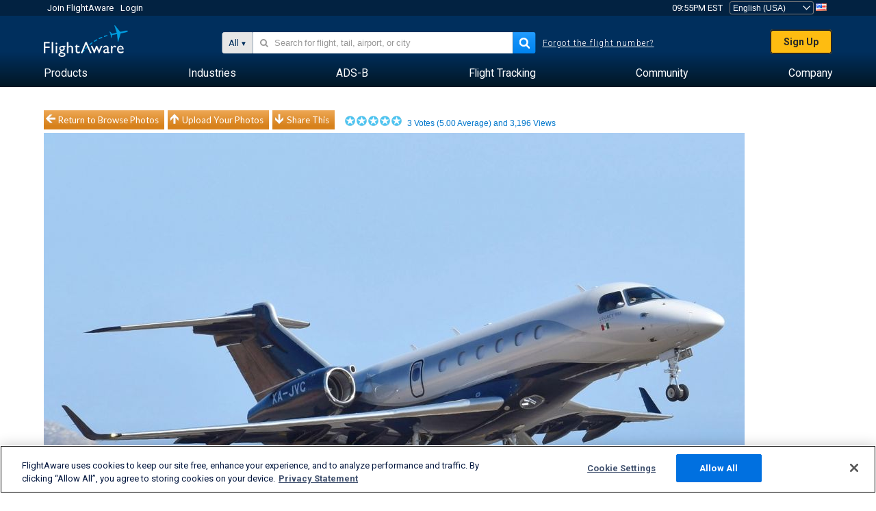

--- FILE ---
content_type: text/html;charset=utf-8
request_url: https://www.flightaware.com/photos/view/12112739-dcb8d45d414f63e1c638cb6c8e11daf09b187466/user/pablo0216/sort/votes/page/1/size/vga
body_size: 23644
content:
<!DOCTYPE html>
<html dir="LTR" lang="en" class="responsive-full"  prefix="og: http://ogp.me/ns#">
 <!--
Looking at the source?  Great!
  FlightAware is looking for UI/UX, web, and backend developers, mathematicians and electrical engineers.

Get in touch with us:
https://www.flightaware.com/about/careers

-->
 <head>
	  
      <!-- 	Attention! You must agree with FlightAware's Terms of Use at http://flightaware.com/about/termsofuse
  Data robots and collection agents should use http://flightaware.com/commercial/flightxml/
            Copyright 2026 FlightAware.  All Rights Reserved. -->
      <meta http-equiv="Content-Type" content="text/html; charset=utf-8" />
      <meta http-equiv="X-UA-Compatible" content="IE=edge" />
      <meta name="twitter:site" content="@FlightAware" />
      <meta name="facebook-domain-verification" content="ijk4kalzz9je9chk38y60825grrr8m" />
      <title>Photo of EMB5 (XA-JVC) - FlightAware</title>
<!-- OneTrust Cookies Consent Notice start for flightaware.com -->
			<script type="text/javascript" src="https://cdn.cookielaw.org/consent/1e071528-f870-4d75-8811-974a2ff4e73b/OtAutoBlock.js" ></script>
			<script src="https://cdn.cookielaw.org/scripttemplates/otSDKStub.js"  type="text/javascript" charset="UTF-8" data-domain-script="1e071528-f870-4d75-8811-974a2ff4e73b" ></script>
			<script type="text/javascript">
			window.OneTrustStatus = {
				promise: null,
				resolver: () => {},
				readyCheck: function() {
					if (this.promise) {
						return this.promise;
					}

					if (window.OneTrust || window.Optanon) {
						return Promise.resolve(true);
					}

					this.promise = new Promise((resolve) => {
						this.resolver = resolve;
					});

					return this.promise;
				}
			};

			function OptanonWrapper() {
				// Resolve promise once OneTrust exists
				window.OneTrustStatus.resolver(true);
			}
			</script>
			<!-- OneTrust Cookies Consent Notice end for flightaware.com -->
<meta name="viewport" content="width=device-width, initial-scale=1, user-scalable=no">
  <link rel="icon" type="image/png" sizes="32x32" href="https://www.flightaware.com/images/favicon-32x32.png" />
  <link rel="icon" type="image/png" sizes="16x16" href="https://www.flightaware.com/images/favicon-16x16.png" />
  <link rel="shortcut icon" type="image/x-icon" href="https://www.flightaware.com/images/favicon.ico" />
  <link rel="apple-touch-icon" sizes="120x120" href="https://www.flightaware.com/images/apple-touch-icon-120x120.png" />
  <link rel="apple-touch-icon" sizes="180x180" href="https://www.flightaware.com/images/apple-touch-icon-180x180.png" />
  <link rel="apple-touch-icon" sizes="240x240" href="https://www.flightaware.com/images/apple-touch-icon-240x240.png" />


  <link rel="alternate" href="https://ar.flightaware.com/photos/view/12112739-dcb8d45d414f63e1c638cb6c8e11daf09b187466/user/pablo0216/sort/votes/page/1/size/vga" hreflang="ar-sa" />
  <link rel="alternate" href="https://de.flightaware.com/photos/view/12112739-dcb8d45d414f63e1c638cb6c8e11daf09b187466/user/pablo0216/sort/votes/page/1/size/vga" hreflang="de-de" />
  <link rel="alternate" href="https://uk.flightaware.com/photos/view/12112739-dcb8d45d414f63e1c638cb6c8e11daf09b187466/user/pablo0216/sort/votes/page/1/size/vga" hreflang="en-gb" />
  <link rel="alternate" href="https://flightaware.com/photos/view/12112739-dcb8d45d414f63e1c638cb6c8e11daf09b187466/user/pablo0216/sort/votes/page/1/size/vga" hreflang="en-us" />
  <link rel="alternate" href="https://es.flightaware.com/photos/view/12112739-dcb8d45d414f63e1c638cb6c8e11daf09b187466/user/pablo0216/sort/votes/page/1/size/vga" hreflang="es-es" />
  <link rel="alternate" href="https://fr.flightaware.com/photos/view/12112739-dcb8d45d414f63e1c638cb6c8e11daf09b187466/user/pablo0216/sort/votes/page/1/size/vga" hreflang="fr-fr" />
  <link rel="alternate" href="https://he.flightaware.com/photos/view/12112739-dcb8d45d414f63e1c638cb6c8e11daf09b187466/user/pablo0216/sort/votes/page/1/size/vga" hreflang="he-il" />
  <link rel="alternate" href="https://hi.flightaware.com/photos/view/12112739-dcb8d45d414f63e1c638cb6c8e11daf09b187466/user/pablo0216/sort/votes/page/1/size/vga" hreflang="hi-in" />
  <link rel="alternate" href="https://it.flightaware.com/photos/view/12112739-dcb8d45d414f63e1c638cb6c8e11daf09b187466/user/pablo0216/sort/votes/page/1/size/vga" hreflang="it-it" />
  <link rel="alternate" href="https://ja.flightaware.com/photos/view/12112739-dcb8d45d414f63e1c638cb6c8e11daf09b187466/user/pablo0216/sort/votes/page/1/size/vga" hreflang="ja-jp" />
  <link rel="alternate" href="https://ko.flightaware.com/photos/view/12112739-dcb8d45d414f63e1c638cb6c8e11daf09b187466/user/pablo0216/sort/votes/page/1/size/vga" hreflang="ko-kr" />
  <link rel="alternate" href="https://pt.flightaware.com/photos/view/12112739-dcb8d45d414f63e1c638cb6c8e11daf09b187466/user/pablo0216/sort/votes/page/1/size/vga" hreflang="pt-br" />
  <link rel="alternate" href="https://ru.flightaware.com/photos/view/12112739-dcb8d45d414f63e1c638cb6c8e11daf09b187466/user/pablo0216/sort/votes/page/1/size/vga" hreflang="ru-ru" />
  <link rel="alternate" href="https://tr.flightaware.com/photos/view/12112739-dcb8d45d414f63e1c638cb6c8e11daf09b187466/user/pablo0216/sort/votes/page/1/size/vga" hreflang="tr-tr" />
  <link rel="alternate" href="https://zh.flightaware.com/photos/view/12112739-dcb8d45d414f63e1c638cb6c8e11daf09b187466/user/pablo0216/sort/votes/page/1/size/vga" hreflang="zh-cn" />
  <link rel="alternate" href="https://zh-tw.flightaware.com/photos/view/12112739-dcb8d45d414f63e1c638cb6c8e11daf09b187466/user/pablo0216/sort/votes/page/1/size/vga" hreflang="zh-tw" />
<!-- non scripts -->
  <link rel="stylesheet" type="text/css"  href="https://www.flightaware.com/include/e5c0ebb2bfa71-foundation/foundation.css" />
  <link rel="stylesheet" type="text/css"  href="https://www.flightaware.com/include/57a7c64138cb-flightaware.css" />
  <link rel="stylesheet" type="text/css"  href="https://www.flightaware.com/include/7b3a0de0162e-jquery.rating.css" />
  <link rel="stylesheet" type="text/css"  href="https://www.flightaware.com/include/2411296b1270-jquery.custom.css" />
  <link rel="stylesheet" type="text/css"  href="https://www.flightaware.com/include/6bfe2668da28-photos/photos.css" />
  
		<script>
			var url = new URL(window.location);
			// I know delete will always succeed, but it also can
			// break our query params by encoding in an unexpected
			// way. We limit the impact of this by only rewriting
			// if _login is actually present.
			if (url.searchParams.has("_login")) {
				url.searchParams.delete("_login");
			}
			window.history.replaceState({}, document.title, url.pathname + url.search);
		</script>
	
<!--[if lt IE 9]>
			<script>
			document.createElement('header');
			document.createElement('nav');
			document.createElement('section');
			document.createElement('article');
			document.createElement('aside');
			document.createElement('footer');
			document.createElement('hgroup');
			</script>
			<![endif]-->
<!-- scripts -->

<script type="text/javascript">user = {"username":"","TZ":":America/New_York","accounttype":"0","email":"","id":"","locale":"en_US","lang":"en","name":" ","active":"","arincUser":false,"fboUser":false,"suaCustomer":false,"distance_units":"sm","airportCode":"","altitudeDisplay":"feet","speedDisplay":"miles","fuelBurnDisplay":"gallons","flightpageLayout":"0","comma":",","decimal":".","adhocEnabled":false,"region":"north_america","adblock_page_load_threshold":3,"token":"143548103"};</script>


<script type="text/javascript">var FAIntegrationConfig = {"enabled":false,"idents":[]};</script>


<script type="text/javascript">var airportNamesUrl = 'https://www.flightaware.com/ajax/ignoreall/airport_names_yajl.rvt', airportValidateUrl = 'https://www.flightaware.com/ajax/validate_airport.rvt';</script>

  <script type="text/javascript" src="https://www.flightaware.com/include/0a961d605dff-flightaware.js"   ></script>
  <script type="text/javascript" src="https://www.flightaware.com/ajax/ignoreall/airlines_js.rvt?locale=en_US&amp;country=US&amp;1"></script>
  <script type="text/javascript" src="https://www.flightaware.com/include/a3ea9a60f76b-jquery.MetaData.js"   ></script>
  <script type="text/javascript" src="https://www.flightaware.com/include/4e4654b53763-jquery.rating.js"   ></script>
  <script type="text/javascript" src="https://www.flightaware.com/include/15357e2e1747-jquery.custom.min.js"   ></script>
  <script type="text/javascript" src="https://www.flightaware.com/include/5093f4ba2fe3-jquery.jeditable.min.js"   ></script>
  <script type="text/javascript" src="https://www.flightaware.com/include/3a129b6593ca-view_photo.js"   ></script>

<script type="text/javascript">
			var isIE10 = false;
			/*@cc_on
			if (/^10/.test(@_jscript_version)) {
				isIE10 = true;
			}
			@*/
		</script>

<link rel='preconnect' href='https://a.pub.network/' crossorigin />
<link rel='preconnect' href='https://b.pub.network/' crossorigin />
<link rel='preconnect' href='https://c.pub.network/' crossorigin />
<link rel='preconnect' href='https://d.pub.network/' crossorigin />
<link rel='preconnect' href='https://c.amazon-adsystem.com' crossorigin />
<link rel='preconnect' href='https://s.amazon-adsystem.com' crossorigin />
<link rel='preconnect' href='https://secure.quantserve.com/' crossorigin />
<link rel='preconnect' href='https://rules.quantcount.com/' crossorigin />
<link rel='preconnect' href='https://pixel.quantserve.com/' crossorigin />
<link rel='preconnect' href='https://cmp.quantcast.com/' crossorigin />
<link rel='preconnect' href='https://btloader.com/' crossorigin />
<link rel='preconnect' href='https://api.btloader.com/' crossorigin />
<link rel='preconnect' href='https://confiant-integrations.global.ssl.fastly.net' crossorigin />

<script data-cfasync='false' type='text/javascript'>
  var freestar = freestar || {};
  freestar.queue = freestar.queue || [];
  freestar.config = freestar.config || {};
  freestar.config.enabled_slots = [];
  freestar.initCallback = function () { (freestar.config.enabled_slots.length === 0) ? freestar.initCallbackCalled = false : freestar.newAdSlots(freestar.config.enabled_slots) }
</script>
<script src='https://a.pub.network/flightaware-com/pubfig.min.js' data-cfasync='false' async></script>


<script type="text/javascript">
			var isIE11 = false;
			var userAgent = navigator.userAgent;
			var appName = navigator.appName;
			if (appName == "Microsoft Internet Explorer") {
				var re = new RegExp("MSIE ([0-9]{1,}[\\.0-9]{0,})");
				isIE11 = re.exec(userAgent) !== null
			} else if (appName == "Netscape") {
				var re  = new RegExp("Trident/.*rv:([0-9]{1,}[\\.0-9]{0,})");
				isIE11 = re.exec(userAgent) !== null
			}
		</script>

<!--[if lt IE 7 ]><script type="text/javascript">var isIE6 = true;</script><![endif]-->
		<!--[if IE 7 ]><script type="text/javascript">var isIE7 = true;</script><![endif]-->
		<!--[if IE 8 ]><script type="text/javascript">var isIE8 = true;</script><![endif]-->
		<!--[if IE 9 ]><script type="text/javascript">var isIE9 = true;</script><![endif]-->
<!-- done emit -->

  <meta name="og:description" content="FlightAware Aviation Photos: EMB5(XA-JVC), MMSL" />
  <meta name="description" content="FlightAware Aviation Photos: EMB5(XA-JVC), MMSL" />
  <meta name="twitter:site" content="@flightaware" />
  <meta name="twitter:card" content="summary" />
  <meta property="og:title" content="Photo of EMB5 (XA-JVC) - FlightAware"/>
  <meta property="og:site_name" content="FlightAware"/>
  <meta property="og:url" content="http://www.flightaware.com/photos/view/12112739-dcb8d45d414f63e1c638cb6c8e11daf09b187466"/>
  <meta property="og:type" content="website"/>
  <meta property="og:image" content="https://photos.flightaware.com/photos/retriever/3079ee2c6efe68b9f4f0a7dc062a5ecbc86c318a" />
</head>
<nav id="mobileNavBar" class="navBarMobile" role="navigation" aria-label="Main navigation">
	<i class="icon-close"></i>
	<a href="/"><img class="flightaware-logo" src="https://www.flightaware.com/images/nav/flightaware-logo-color.png"/></a>

<ul id="listMenuRootMobile" role="menubar">
			<li class="menu_item" role="menuitem" aria-haspopup="true">
				<a  class="menu-item-link">
			<span class="menu-item-title">Products</span>
	</a>

		<div class="submenu-trigger">
			<i aria-hidden="true"></i>
		</div>

					<div class="submenu" aria-hidden="true">
								<div class="menu-group">
									<p class="menu-group-title">Data Products</p>
<ul role="menu">
		<li class="submenu_item" role="menuitem" aria-haspopup="true">
													<a href="/commercial/aeroapi/" class="menu-item-link">
			<div class="menu-item-icon"><img src="https://www.flightaware.com/images/nav/icon-aeroapi.png" /></div>
			<div class="menu-item-text">
				<span class="menu-item-title">AeroAPI</span>
				<span class="menu-item-description">Flight data API with on-demand flight status and flight tracking data.</span>
			</div>
	</a>



		</li>
		<li class="submenu_item" role="menuitem" aria-haspopup="true">
													<a href="/commercial/firehose/" class="menu-item-link">
			<div class="menu-item-icon"><img src="https://www.flightaware.com/images/nav/icon-firehose.png" /></div>
			<div class="menu-item-text">
				<span class="menu-item-title">FlightAware Firehose</span>
				<span class="menu-item-description">Streaming flight data feed for enterprise integrations with real-time, historical and predictive flight data.</span>
			</div>
	</a>



		</li>
		<li class="submenu_item" role="menuitem" aria-haspopup="true">
													<a href="/commercial/foresight/" class="menu-item-link">
			<div class="menu-item-icon"><img src="https://www.flightaware.com/images/nav/icon-foresight.png" /></div>
			<div class="menu-item-text">
				<span class="menu-item-title">FlightAware Foresight</span>
				<span class="menu-item-description">Predictive technology to strengthen customer trust in your operations</span>
			</div>
	</a>



		</li>
		<li class="submenu_item" role="menuitem" aria-haspopup="true">
													<a href="/commercial/reports/rapid/" class="menu-item-link">
			<div class="menu-item-icon"><img src="https://www.flightaware.com/images/nav/icon-rapid-reports.png" /></div>
			<div class="menu-item-text">
				<span class="menu-item-title">Rapid Reports</span>
				<span class="menu-item-description">Quickly purchase historical reports delivered via email.</span>
			</div>
	</a>



		</li>
		<li class="submenu_item" role="menuitem" aria-haspopup="true">
													<a href="/commercial/reports/custom/" class="menu-item-link">
			<div class="menu-item-icon"><img src="https://www.flightaware.com/images/nav/icon-custom-reports.png" /></div>
			<div class="menu-item-text">
				<span class="menu-item-title">Custom Reports</span>
				<span class="menu-item-description">Consultative detailed and customized flight tracking data reports.</span>
			</div>
	</a>



		</li>
		<li class="submenu_item" role="menuitem" aria-haspopup="true">
													<a href="/commercial/integrated-maps/" class="menu-item-link">
			<div class="menu-item-icon"><img src="https://www.flightaware.com/images/nav/icon-integrated-mapping.png" /></div>
			<div class="menu-item-text">
				<span class="menu-item-title">Integrated Mapping Solutions</span>
				<span class="menu-item-description">Incorporate FlightAware maps in your web and mobile applications</span>
			</div>
	</a>



		</li>
	</ul>								</div>
								<div class="menu-group">
									<p class="menu-group-title">Applications</p>
<ul role="menu">
		<li class="submenu_item" role="menuitem" aria-haspopup="true">
													<a href="/commercial/aviator/" class="menu-item-link">
			<div class="menu-item-icon"><img src="https://www.flightaware.com/images/nav/icon-aviator.png" /></div>
			<div class="menu-item-text">
				<span class="menu-item-title">FlightAware Aviator</span>
				<span class="menu-item-description">The ultimate flight tracking suite for small aircraft/general aviation (GA) owners and operators.</span>
			</div>
	</a>



		</li>
		<li class="submenu_item" role="menuitem" aria-haspopup="true">
													<a href="/commercial/premium/" class="menu-item-link">
			<div class="menu-item-icon"><img src="https://www.flightaware.com/images/nav/icon-premium-subscription.png" /></div>
			<div class="menu-item-text">
				<span class="menu-item-title">Premium Subscriptions</span>
				<span class="menu-item-description">A personalized flight-following experience with unlimited alerts and more.</span>
			</div>
	</a>



		</li>
		<li class="submenu_item" role="menuitem" aria-haspopup="true">
													<a href="/commercial/global/" class="menu-item-link">
			<div class="menu-item-icon"><img src="https://www.flightaware.com/images/nav/icon-flightaware-global.png" /></div>
			<div class="menu-item-text">
				<span class="menu-item-title">FlightAware Global</span>
				<span class="menu-item-description">The industry standard flight tracking platform for business aviation (BA) owners and operators.</span>
			</div>
	</a>



		</li>
		<li class="submenu_item" role="menuitem" aria-haspopup="true">
													<a href="/commercial/fbo-toolbox/" class="menu-item-link">
			<div class="menu-item-icon"><img src="https://www.flightaware.com/images/nav/icon-fbo-toolbox.png" /></div>
			<div class="menu-item-text">
				<span class="menu-item-title">FlightAware FBO Toolbox</span>
				<span class="menu-item-description">Comprehensive flight tracking to enhance your FBO operations and increase sales.</span>
			</div>
	</a>



		</li>
		<li class="submenu_item" role="menuitem" aria-haspopup="true">
													<a href="/commercial/tv/" class="menu-item-link">
			<div class="menu-item-icon"><img src="https://www.flightaware.com/images/nav/icon-flightaware-tv.png" /></div>
			<div class="menu-item-text">
				<span class="menu-item-title">FlightAware TV</span>
				<span class="menu-item-description">Full-screen FlightAware TV maps for operators or FBOs.</span>
			</div>
	</a>



		</li>
		<li class="submenu_item" role="menuitem" aria-haspopup="true">
													<a href="/commercial/globalbeacon/" class="menu-item-link">
			<div class="menu-item-icon"><img src="https://www.flightaware.com/images/nav/icon-globalbeacon.png" /></div>
			<div class="menu-item-text">
				<span class="menu-item-title">GlobalBeacon</span>
				<span class="menu-item-description">GADSS-compliant global tracking and alerting for airlines and aircraft operators.</span>
			</div>
	</a>



		</li>
	</ul>								</div>

					</div>
			</li>
			<li class="menu_item" role="menuitem" aria-haspopup="true">
				<a  class="menu-item-link">
			<span class="menu-item-title">Industries</span>
	</a>

		<div class="submenu-trigger">
			<i aria-hidden="true"></i>
		</div>

					<div class="submenu" aria-hidden="true">
<ul role="menu">
		<li class="submenu_item" role="menuitem" aria-haspopup="true">
											<a href="https://www.flightaware.com/industry/airports" class="menu-item-link">
			<span class="menu-item-title">Airports</span>
	</a>



		</li>
		<li class="submenu_item" role="menuitem" aria-haspopup="true">
											<a href="https://www.flightaware.com/industry/airlines" class="menu-item-link">
			<span class="menu-item-title">Airlines</span>
	</a>



		</li>
		<li class="submenu_item" role="menuitem" aria-haspopup="true">
											<a href="https://www.flightaware.com/industry/business" class="menu-item-link">
			<span class="menu-item-title">Business</span>
	</a>



		</li>
		<li class="submenu_item" role="menuitem" aria-haspopup="true">
											<a href="https://www.flightaware.com/industry/government" class="menu-item-link">
			<span class="menu-item-title">Government</span>
	</a>



		</li>
		<li class="submenu_item" role="menuitem" aria-haspopup="true">
											<a href="https://www.flightaware.com/industry/manufacturer" class="menu-item-link">
			<span class="menu-item-title">Manufacturer</span>
	</a>



		</li>
		<li class="submenu_item" role="menuitem" aria-haspopup="true">
											<a href="https://www.flightaware.com/industry/travel" class="menu-item-link">
			<span class="menu-item-title">Travel</span>
	</a>



		</li>
	</ul>
					</div>
			</li>
			<li class="menu_item" role="menuitem" aria-haspopup="true">
				<a href="/adsb/" class="menu-item-link">
			<span class="menu-item-title">ADS-B</span>
	</a>

		<div class="submenu-trigger">
			<i aria-hidden="true"></i>
		</div>

					<div class="submenu" aria-hidden="true">
<ul role="menu">
		<li class="submenu_item" role="menuitem" aria-haspopup="true">
											<a href="/adsb/stats/" class="menu-item-link">
			<span class="menu-item-title">Statistics</span>
	</a>



		</li>
		<li class="submenu_item" role="menuitem" aria-haspopup="true">
											<a href="https://go.flightaware.com/skyawareanywhere" class="menu-item-link">
			<span class="menu-item-title">SkyAware Anywhere</span>
	</a>



		</li>
		<li class="submenu_item" role="menuitem" aria-haspopup="true">
											<a href="/adsb/coverage/" class="menu-item-link">
			<span class="menu-item-title">Coverage Map</span>
	</a>



		</li>
		<li class="submenu_item" role="menuitem" aria-haspopup="true">
											<a href="https://flightaware.store/" class="menu-item-link">
			<span class="menu-item-title">ADS-B Store</span>
	</a>



		</li>
		<li class="submenu_item" role="menuitem" aria-haspopup="true">
											<a href="/adsb/piaware/build/" class="menu-item-link">
			<span class="menu-item-title">Build a PiAware ADS-B Receiver</span>
	</a>



		</li>
		<li class="submenu_item" role="menuitem" aria-haspopup="true">
											<a href="/adsb/flightfeeder/" class="menu-item-link">
			<span class="menu-item-title">FlightFeeder</span>
	</a>



		</li>
		<li class="submenu_item" role="menuitem" aria-haspopup="true">
											<a href="/adsb/faq/" class="menu-item-link">
			<span class="menu-item-title">FAQs</span>
	</a>



		</li>
	</ul>
					</div>
			</li>
			<li class="menu_item app_links_menu" role="menuitem" aria-haspopup="true">
				<a href="/live" class="menu-item-link">
			<span class="menu-item-title">Flight Tracking</span>
	</a>

		<div class="submenu-trigger">
			<i aria-hidden="true"></i>
		</div>

					<div class="submenu" aria-hidden="true">
								<div class="menu-group">
									<p class="menu-group-title">Delays and cancellations</p>
<ul role="menu">
		<li class="submenu_item" role="menuitem" aria-haspopup="true">
													<a href="/live/cancelled/" class="menu-item-link">
			<span class="menu-item-title">Cancellations</span>
	</a>



		</li>
		<li class="submenu_item" role="menuitem" aria-haspopup="true">
													<a href="/live/airport/delays/" class="menu-item-link">
			<span class="menu-item-title">Airport Delays</span>
	</a>



		</li>
		<li class="submenu_item" role="menuitem" aria-haspopup="true">
													<a href="/miserymap/" class="menu-item-link">
			<span class="menu-item-title">MiseryMap</span>
	</a>



		</li>
	</ul>								</div>
								<div class="menu-group">
									<p class="menu-group-title">Search flights</p>
<ul role="menu">
		<li class="submenu_item" role="menuitem" aria-haspopup="true">
													<a href="/live/findflight/" class="menu-item-link">
			<span class="menu-item-title">Flight Finder</span>
	</a>



		</li>
		<li class="submenu_item" role="menuitem" aria-haspopup="true">
													<a href="/live/fleet/" class="menu-item-link">
			<span class="menu-item-title">Browse by Operator</span>
	</a>



		</li>
		<li class="submenu_item" role="menuitem" aria-haspopup="true">
													<a href="/resources/airport/browse/" class="menu-item-link">
			<span class="menu-item-title">Browse by Airport</span>
	</a>



		</li>
		<li class="submenu_item" role="menuitem" aria-haspopup="true">
													<a href="/live/aircrafttype/" class="menu-item-link">
			<span class="menu-item-title">Browse by Aircraft Type</span>
	</a>



		</li>
	</ul>								</div>
								<div class="menu-group">
									<p class="menu-group-title">Other</p>
<ul role="menu">
		<li class="submenu_item" role="menuitem" aria-haspopup="true">
													<a href="/live/airport/random" class="menu-item-link">
			<span class="menu-item-title">Random Airport</span>
	</a>



		</li>
		<li class="submenu_item" role="menuitem" aria-haspopup="true">
													<a href="/live/flight/random" class="menu-item-link">
			<span class="menu-item-title">Random Flight</span>
	</a>



		</li>
		<li class="submenu_item" role="menuitem" aria-haspopup="true">
													<a href="/statistics/ifr-route/" class="menu-item-link">
			<span class="menu-item-title">IFR Route Analyzer</span>
	</a>



		</li>
	</ul>								</div>

					</div>
			</li>
			<li class="menu_item" role="menuitem" aria-haspopup="true">
				<a  class="menu-item-link">
			<span class="menu-item-title">Community</span>
	</a>

		<div class="submenu-trigger">
			<i aria-hidden="true"></i>
		</div>

					<div class="submenu" aria-hidden="true">
								<div class="menu-group">
									<p class="menu-group-title">Photos</p>
<ul role="menu">
		<li class="submenu_item" role="menuitem" aria-haspopup="true">
													<a href="/photos/" class="menu-item-link">
			<span class="menu-item-title">Popular Photos</span>
	</a>



		</li>
		<li class="submenu_item" role="menuitem" aria-haspopup="true">
													<a href="/photos/all/sort/date" class="menu-item-link">
			<span class="menu-item-title">Newest Photos</span>
	</a>



		</li>
		<li class="submenu_item" role="menuitem" aria-haspopup="true">
													<a href="/photos/all/sort/votes" class="menu-item-link">
			<span class="menu-item-title">Highest Ranked</span>
	</a>



		</li>
		<li class="submenu_item" role="menuitem" aria-haspopup="true">
													<a href="/photos/staffpicks" class="menu-item-link">
			<span class="menu-item-title">Staff Picks</span>
	</a>



		</li>
		<li class="submenu_item" role="menuitem" aria-haspopup="true">
													<a href="/photos/recentcomments.rvt?page=1" class="menu-item-link">
			<span class="menu-item-title">Recent Comments</span>
	</a>



		</li>
		<li class="submenu_item" role="menuitem" aria-haspopup="true">
													<a href="/photos/crowdsource" class="menu-item-link">
			<span class="menu-item-title">Community Tagging</span>
	</a>



		</li>
		<li class="submenu_item" role="menuitem" aria-haspopup="true">
													<a href="/photos/upload" class="menu-item-link">
			<span class="menu-item-title">Upload Your Photos</span>
	</a>



		</li>
	</ul>								</div>
								<div class="menu-group">
									<p class="menu-group-title">Squawks</p>
<ul role="menu">
		<li class="submenu_item" role="menuitem" aria-haspopup="true">
													<a href="/squawks/browse/general/recently/popular" class="menu-item-link">
			<span class="menu-item-title">Current Squawks</span>
	</a>



		</li>
		<li class="submenu_item" role="menuitem" aria-haspopup="true">
													<a href="/squawks/browse/general/24_hours/new" class="menu-item-link">
			<span class="menu-item-title">New Squawks</span>
	</a>



		</li>
		<li class="submenu_item" role="menuitem" aria-haspopup="true">
													<a href="/squawks/" class="menu-item-link">
			<span class="menu-item-title">Popular Squawks</span>
	</a>



		</li>
	</ul>								</div>
								<div class="menu-group">
									<p class="menu-group-title">Discussions</p>
<ul role="menu">
		<li class="submenu_item" role="menuitem" aria-haspopup="true">
													<a href="https://discussions.flightaware.com/" class="menu-item-link">
			<span class="menu-item-title">All Discussions</span>
	</a>



		</li>
	</ul>								</div>

					</div>
			</li>
			<li class="menu_item" role="menuitem" aria-haspopup="true">
				<a href="/about" class="menu-item-link">
			<span class="menu-item-title">Company</span>
	</a>

		<div class="submenu-trigger">
			<i aria-hidden="true"></i>
		</div>

					<div class="submenu" aria-hidden="true">
<ul role="menu">
		<li class="submenu_item" role="menuitem" aria-haspopup="true">
											<a href="/about/" class="menu-item-link">
			<span class="menu-item-title">About</span>
	</a>



		</li>
		<li class="submenu_item" role="menuitem" aria-haspopup="true">
											<a href="/about/careers/" class="menu-item-link">
			<span class="menu-item-title">Careers</span>
	</a>



		</li>
		<li class="submenu_item" role="menuitem" aria-haspopup="true">
											<a href="/about/datasources/" class="menu-item-link">
			<span class="menu-item-title">Data Sources</span>
	</a>



		</li>
		<li class="submenu_item" role="menuitem" aria-haspopup="true">
											<a href="/about/history.rvt" class="menu-item-link">
			<span class="menu-item-title">History</span>
	</a>



		</li>
		<li class="submenu_item" role="menuitem" aria-haspopup="true">
											<a href="https://blog.flightaware.com" class="menu-item-link">
			<span class="menu-item-title">Blog</span>
	</a>



		</li>
		<li class="submenu_item" role="menuitem" aria-haspopup="true">
											<a href="https://flightaware.engineering/" class="menu-item-link">
			<span class="menu-item-title">Engineering Blog</span>
	</a>



		</li>
		<li class="submenu_item" role="menuitem" aria-haspopup="true">
											<a href="/news/" class="menu-item-link">
			<span class="menu-item-title">Newsroom</span>
	</a>



		</li>
		<li class="submenu_item" role="menuitem" aria-haspopup="true">
											<a href="https://go.flightaware.com/webinars" class="menu-item-link">
			<span class="menu-item-title">Webinars</span>
	</a>



		</li>
		<li class="submenu_item" role="menuitem" aria-haspopup="true">
											<a href="/commercial/advertising/" class="menu-item-link">
			<span class="menu-item-title">Advertise With Us</span>
	</a>



		</li>
		<li class="submenu_item" role="menuitem" aria-haspopup="true">
											<a href="/about/faq/" class="menu-item-link">
			<span class="menu-item-title">FAQs</span>
	</a>



		</li>
		<li class="submenu_item" role="menuitem" aria-haspopup="true">
											<a href="/about/contact/" class="menu-item-link">
			<span class="menu-item-title">Contact Us</span>
	</a>



		</li>
	</ul>
					</div>
			</li>
</ul>

		<div class="user-account">
		<div id="signUpButtonMobile"><a href="/account/join/">Create a FlightAware Account</a></div>
		<a href="/account/login/">or log in to an existing account</a>
	</div>

	<div class="app-download">
		<div>Get the FlightAware App for the best flight tracking experience on your device.</div>
		<div class="app-links">
			<a href="https://apps.apple.com/us/app/live-flight-tracker/id316793974" target="_blank">
				<img src="https://www.flightaware.com/images/app-store-badge.svg" alt="iOS App">
			</a>
			<a href="https://play.google.com/store/apps/details?id=com.flightaware.android.liveFlightTracker"
				target="_blank">
				<img src="https://www.flightaware.com/images/google-play-badge.png" alt="Google Play App">
			</a>
		</div>
	</div>
</nav><div id="mainBody"><header role="banner" id="topWrapper"><div class="topMenuBarWrapper accountHighlight"><nav class="topMenuBar"><div class="topMenuList"><div class="sp_menu_item"><a href="https://login.flightaware.com/signup"><i class="fa fa-plane"></i> Join FlightAware</a></div><div class="sp_menu_item"><a href="https://login.flightaware.com/signin"><i class="fa fa-plane"></i> Login</a></div><div aria-label="Clock Container" id="headerClock" class="sp_menu_item fadate-clock noHover"><span title="EST">09:55PM EST</span>
</div><div class="sp_menu_item noHover " id="LocaleTopBoxItem"><div id="LocaleTopBox"><form  action="https://www.flightaware.com/account/locale_switch.rvt" method="get" style="display: inline;">
 <select name="locale"  aria-label="Locale Picker" class="localePicker" onchange="this.form.submit();">
  <option value="ar_SA">العربية</option>
  <option value="cs_CZ">Čeština</option>
  <option value="de_DE">Deutsch</option>
  <option value="en_AU">English (Australia)</option>
  <option value="en_CA">English (Canada)</option>
  <option value="en_GB">English (UK)</option>
  <option value="en_US" selected="selected">English (USA)</option>
  <option value="es_ES">Español (España)</option>
  <option value="es_MX">Español</option>
  <option value="fi_FI">Suomi</option>
  <option value="fr_CA">Français (Canada)</option>
  <option value="fr_FR">Français (France)</option>
  <option value="he_IL">עִבְרִית</option>
  <option value="hi_IN">हिन्दी</option>
  <option value="hr_HR">Hrvatski</option>
  <option value="it_IT">Italiano</option>
  <option value="ja_JP">日本語</option>
  <option value="ko_KR">한국어</option>
  <option value="pl_PL">Polski</option>
  <option value="pt_BR">Português (Brasil)</option>
  <option value="pt_PT">Português (Portugal)</option>
  <option value="ru_RU">Русский</option>
  <option value="tr_TR">Türkçe</option>
  <option value="zh_CN">中文(简体)</option>
  <option value="zh_HK">中文(香港)</option>
  <option value="zh_TW">中文(台灣)</option>
 </select>
 <input type="hidden" name="csrf_token" value="143548103" />
</form>
<a href="https://www.flightaware.com/account/locale_switch.rvt?csrf_token=143548103&locale=en_US"><img height="11" width="16" src="https://www.flightaware.com/images/countries/US.png" alt="US Flag" title="Switch to US FlightAware" /></a>&nbsp;</div></div></div></nav></div><div id="topContent"><div class="menuIcon"><i class="fa fa-bars"></i></div><div class="logoLeft float_left"><a href="/"><img src="https://www.flightaware.com/images/nav/flightaware-logo.png" alt="FlightAware" class="faLogo " /></a></div><div id="headerSearchForm" class="headerTrack"><div class="flightSearchForm"><div class="searchToggle text_align_right" > <div class="search_in"><span class="search_in_content">All</span><select aria-label="Search Method" class="trackSelect"><option value="omniSearch">All</option><option value="routeSearch">Route</option><option value="airlineSearch">Airline flight</option><option value="privateSearch">Private flight (tail #)</option><option value="airportSearch">Airport</option></select></div></div><div id="omniSearch" data-fa-search-type="omniSearch" class="searchOption active"><div class="fa_omnisearch_container"><form id="omnisearch_form" method="get" action="//www.flightaware.com/ajax/ignoreall/omnisearch/disambiguation.rvt"><input type="hidden" name="searchterm" value=""><input type="hidden" name="token" value=""><input type="hidden" id="omni_headerSearchForm" data-version="50" data-server="www.flightaware.com" data-alias="www.flightaware.com"  data-startsearch="Please begin searching to receive suggestions"   data-ambiguous="More results for %1 ..."   data-searching="Searching..."   data-recent="Recent Searches"   data-placeholder="&#xf002;&nbsp;&nbsp; Search for flight, tail, airport, or city"  tabindex="0"><div style="display:none;" class="omnisearch_loading"><i class="fa fa-spinner fa-pulse"></i></div></form></div></div><div data-fa-search-type="routeSearch" class="searchOption routeSearch hide text_align_left" ><form action="/live/findflight"><div class="trackInputContainer"><div class="trackInput"><input name="origin" class="trackRouteOrigin" type="text" placeholder="Origin" title="Origin" aria-label="Origin"  /></div></div><div tabindex="0" role="button" class="route_swap"> <div class="header_swap"><img alt="Swap" src="https://www.flightaware.com/images/home_main/flip_fields.svg" /></div></div><div class="trackInputContainer"><div class="trackInput"><input name="destination" class="trackRouteDestination" type="text" placeholder="Destination " title="Destination " aria-label="Destination " /></div></div><input type="submit" hidefocus="true" style="display: none;"></input></form></div><div data-fa-search-type="airlineSearch" class="searchOption multiple hide text_align_left" > <form class="airlineSearch" action="/live/form.rvt"><div class="trackInputContainer airlineName "><div class="trackInput"><input id="airline_name" name="q" class="trackAirlineName" type="text" title="Airline" aria-label="Airline (e.g. United)" placeholder="Airline"/></div></div><div class="trackInputContainer flightNumber "><div class="trackInput"><input id="ident_suffix" name="ident_suffix" class="trackAirlineNumber" type="text" title="Flight #" aria-label="Flight # (e.g. 450)" placeholder="Flight #" /></div></div><input type="hidden" id="ident_prefix" name="ident_prefix"><input type="submit" hidefocus="true" style="display: none;"></input><span class="fa fa-times-circle-o" id="airlineSearchCancel"></span></form></div><form id="privateSearch" data-fa-search-type="privateSearch" class="searchOption hide text_align_left" action="/live/form.rvt"><div class="trackInput"><input name="ident" class="trackTail" value="" type="text" title="Flight/Tail# (e.g. N123AB)" aria-label="Flight/Tail# (e.g. N123AB)" placeholder="Flight/Tail# (e.g. N123AB)" /></div></form><form id="airportSearch" data-fa-search-type="airportSearch" class="searchOption multiple hide text_align_left" action="/live/form.rvt"><div class="trackInput"><input name="airport" id="airport" class="trackAirportCode" type="text" title="Airport Code (e.g. KJFK)" aria-label="Airport Code (e.g. KJFK)" value="" placeholder="Airport Code (e.g. KJFK)" /></div><div class="trackInput"><input id="airport_name_or_city" name="airport_name_or_city" class="trackAirportCity" type="text" title="Airport City (e.g. New York)" aria-label="Airport City (e.g. New York)" placeholder="Airport City (e.g. New York)" /></div><input type="submit" hidefocus="true" style="display: none;"></input></form><div class="trackSubmit"><button type="submit" class="blue_button"><img src="https://www.flightaware.com/images/icons/searchIcon-white.svg" alt="Submit Search"/></button></div></div></div><div id="signUpButton"><a href="/account/join/">Sign Up</a></div><nav class="navBar" role="navigation" aria-label="Main navigation">

<ul id="listMenuRoot" role="menubar">
			<li class="menu_item" role="menuitem" aria-haspopup="true">
				<a  class="menu-item-link">
			<span class="menu-item-title">Products</span>
	</a>


					<div class="submenu" aria-hidden="true">
								<div class="menu-group">
									<p class="menu-group-title">Data Products</p>
<ul role="menu">
		<li class="submenu_item" role="menuitem" aria-haspopup="true">
													<a href="/commercial/aeroapi/" class="menu-item-link">
			<div class="menu-item-icon"><img src="https://www.flightaware.com/images/nav/icon-aeroapi.png" /></div>
			<div class="menu-item-text">
				<span class="menu-item-title">AeroAPI</span>
				<span class="menu-item-description">Flight data API with on-demand flight status and flight tracking data.</span>
			</div>
	</a>



		</li>
		<li class="submenu_item" role="menuitem" aria-haspopup="true">
													<a href="/commercial/firehose/" class="menu-item-link">
			<div class="menu-item-icon"><img src="https://www.flightaware.com/images/nav/icon-firehose.png" /></div>
			<div class="menu-item-text">
				<span class="menu-item-title">FlightAware Firehose</span>
				<span class="menu-item-description">Streaming flight data feed for enterprise integrations with real-time, historical and predictive flight data.</span>
			</div>
	</a>



		</li>
		<li class="submenu_item" role="menuitem" aria-haspopup="true">
													<a href="/commercial/foresight/" class="menu-item-link">
			<div class="menu-item-icon"><img src="https://www.flightaware.com/images/nav/icon-foresight.png" /></div>
			<div class="menu-item-text">
				<span class="menu-item-title">FlightAware Foresight</span>
				<span class="menu-item-description">Predictive technology to strengthen customer trust in your operations</span>
			</div>
	</a>



		</li>
		<li class="submenu_item" role="menuitem" aria-haspopup="true">
													<a href="/commercial/reports/rapid/" class="menu-item-link">
			<div class="menu-item-icon"><img src="https://www.flightaware.com/images/nav/icon-rapid-reports.png" /></div>
			<div class="menu-item-text">
				<span class="menu-item-title">Rapid Reports</span>
				<span class="menu-item-description">Quickly purchase historical reports delivered via email.</span>
			</div>
	</a>



		</li>
		<li class="submenu_item" role="menuitem" aria-haspopup="true">
													<a href="/commercial/reports/custom/" class="menu-item-link">
			<div class="menu-item-icon"><img src="https://www.flightaware.com/images/nav/icon-custom-reports.png" /></div>
			<div class="menu-item-text">
				<span class="menu-item-title">Custom Reports</span>
				<span class="menu-item-description">Consultative detailed and customized flight tracking data reports.</span>
			</div>
	</a>



		</li>
		<li class="submenu_item" role="menuitem" aria-haspopup="true">
													<a href="/commercial/integrated-maps/" class="menu-item-link">
			<div class="menu-item-icon"><img src="https://www.flightaware.com/images/nav/icon-integrated-mapping.png" /></div>
			<div class="menu-item-text">
				<span class="menu-item-title">Integrated Mapping Solutions</span>
				<span class="menu-item-description">Incorporate FlightAware maps in your web and mobile applications</span>
			</div>
	</a>



		</li>
	</ul>								</div>
								<div class="menu-group">
									<p class="menu-group-title">Applications</p>
<ul role="menu">
		<li class="submenu_item" role="menuitem" aria-haspopup="true">
													<a href="/commercial/aviator/" class="menu-item-link">
			<div class="menu-item-icon"><img src="https://www.flightaware.com/images/nav/icon-aviator.png" /></div>
			<div class="menu-item-text">
				<span class="menu-item-title">FlightAware Aviator</span>
				<span class="menu-item-description">The ultimate flight tracking suite for small aircraft/general aviation (GA) owners and operators.</span>
			</div>
	</a>



		</li>
		<li class="submenu_item" role="menuitem" aria-haspopup="true">
													<a href="/commercial/premium/" class="menu-item-link">
			<div class="menu-item-icon"><img src="https://www.flightaware.com/images/nav/icon-premium-subscription.png" /></div>
			<div class="menu-item-text">
				<span class="menu-item-title">Premium Subscriptions</span>
				<span class="menu-item-description">A personalized flight-following experience with unlimited alerts and more.</span>
			</div>
	</a>



		</li>
		<li class="submenu_item" role="menuitem" aria-haspopup="true">
													<a href="/commercial/global/" class="menu-item-link">
			<div class="menu-item-icon"><img src="https://www.flightaware.com/images/nav/icon-flightaware-global.png" /></div>
			<div class="menu-item-text">
				<span class="menu-item-title">FlightAware Global</span>
				<span class="menu-item-description">The industry standard flight tracking platform for business aviation (BA) owners and operators.</span>
			</div>
	</a>



		</li>
		<li class="submenu_item" role="menuitem" aria-haspopup="true">
													<a href="/commercial/fbo-toolbox/" class="menu-item-link">
			<div class="menu-item-icon"><img src="https://www.flightaware.com/images/nav/icon-fbo-toolbox.png" /></div>
			<div class="menu-item-text">
				<span class="menu-item-title">FlightAware FBO Toolbox</span>
				<span class="menu-item-description">Comprehensive flight tracking to enhance your FBO operations and increase sales.</span>
			</div>
	</a>



		</li>
		<li class="submenu_item" role="menuitem" aria-haspopup="true">
													<a href="/commercial/tv/" class="menu-item-link">
			<div class="menu-item-icon"><img src="https://www.flightaware.com/images/nav/icon-flightaware-tv.png" /></div>
			<div class="menu-item-text">
				<span class="menu-item-title">FlightAware TV</span>
				<span class="menu-item-description">Full-screen FlightAware TV maps for operators or FBOs.</span>
			</div>
	</a>



		</li>
		<li class="submenu_item" role="menuitem" aria-haspopup="true">
													<a href="/commercial/globalbeacon/" class="menu-item-link">
			<div class="menu-item-icon"><img src="https://www.flightaware.com/images/nav/icon-globalbeacon.png" /></div>
			<div class="menu-item-text">
				<span class="menu-item-title">GlobalBeacon</span>
				<span class="menu-item-description">GADSS-compliant global tracking and alerting for airlines and aircraft operators.</span>
			</div>
	</a>



		</li>
	</ul>								</div>

					</div>
			</li>
			<li class="menu_item" role="menuitem" aria-haspopup="true">
				<a  class="menu-item-link">
			<span class="menu-item-title">Industries</span>
	</a>


					<div class="submenu" aria-hidden="true">
<ul role="menu">
		<li class="submenu_item" role="menuitem" aria-haspopup="true">
											<a href="https://www.flightaware.com/industry/airports" class="menu-item-link">
			<span class="menu-item-title">Airports</span>
	</a>



		</li>
		<li class="submenu_item" role="menuitem" aria-haspopup="true">
											<a href="https://www.flightaware.com/industry/airlines" class="menu-item-link">
			<span class="menu-item-title">Airlines</span>
	</a>



		</li>
		<li class="submenu_item" role="menuitem" aria-haspopup="true">
											<a href="https://www.flightaware.com/industry/business" class="menu-item-link">
			<span class="menu-item-title">Business</span>
	</a>



		</li>
		<li class="submenu_item" role="menuitem" aria-haspopup="true">
											<a href="https://www.flightaware.com/industry/government" class="menu-item-link">
			<span class="menu-item-title">Government</span>
	</a>



		</li>
		<li class="submenu_item" role="menuitem" aria-haspopup="true">
											<a href="https://www.flightaware.com/industry/manufacturer" class="menu-item-link">
			<span class="menu-item-title">Manufacturer</span>
	</a>



		</li>
		<li class="submenu_item" role="menuitem" aria-haspopup="true">
											<a href="https://www.flightaware.com/industry/travel" class="menu-item-link">
			<span class="menu-item-title">Travel</span>
	</a>



		</li>
	</ul>
					</div>
			</li>
			<li class="menu_item" role="menuitem" aria-haspopup="true">
				<a href="/adsb/" class="menu-item-link">
			<span class="menu-item-title">ADS-B</span>
	</a>


					<div class="submenu" aria-hidden="true">
<ul role="menu">
		<li class="submenu_item" role="menuitem" aria-haspopup="true">
											<a href="/adsb/stats/" class="menu-item-link">
			<span class="menu-item-title">Statistics</span>
	</a>



		</li>
		<li class="submenu_item" role="menuitem" aria-haspopup="true">
											<a href="https://go.flightaware.com/skyawareanywhere" class="menu-item-link">
			<span class="menu-item-title">SkyAware Anywhere</span>
	</a>



		</li>
		<li class="submenu_item" role="menuitem" aria-haspopup="true">
											<a href="/adsb/coverage/" class="menu-item-link">
			<span class="menu-item-title">Coverage Map</span>
	</a>



		</li>
		<li class="submenu_item" role="menuitem" aria-haspopup="true">
											<a href="https://flightaware.store/" class="menu-item-link">
			<span class="menu-item-title">ADS-B Store</span>
	</a>



		</li>
		<li class="submenu_item" role="menuitem" aria-haspopup="true">
											<a href="/adsb/piaware/build/" class="menu-item-link">
			<span class="menu-item-title">Build a PiAware ADS-B Receiver</span>
	</a>



		</li>
		<li class="submenu_item" role="menuitem" aria-haspopup="true">
											<a href="/adsb/flightfeeder/" class="menu-item-link">
			<span class="menu-item-title">FlightFeeder</span>
	</a>



		</li>
		<li class="submenu_item" role="menuitem" aria-haspopup="true">
											<a href="/adsb/faq/" class="menu-item-link">
			<span class="menu-item-title">FAQs</span>
	</a>



		</li>
	</ul>
					</div>
			</li>
			<li class="menu_item app_links_menu" role="menuitem" aria-haspopup="true">
				<a href="/live" class="menu-item-link">
			<span class="menu-item-title">Flight Tracking</span>
	</a>


					<div class="submenu" aria-hidden="true">
								<div class="menu-group">
									<p class="menu-group-title">Delays and cancellations</p>
<ul role="menu">
		<li class="submenu_item" role="menuitem" aria-haspopup="true">
													<a href="/live/cancelled/" class="menu-item-link">
			<span class="menu-item-title">Cancellations</span>
	</a>



		</li>
		<li class="submenu_item" role="menuitem" aria-haspopup="true">
													<a href="/live/airport/delays/" class="menu-item-link">
			<span class="menu-item-title">Airport Delays</span>
	</a>



		</li>
		<li class="submenu_item" role="menuitem" aria-haspopup="true">
													<a href="/miserymap/" class="menu-item-link">
			<span class="menu-item-title">MiseryMap</span>
	</a>



		</li>
	</ul>								</div>
								<div class="menu-group">
									<p class="menu-group-title">Search flights</p>
<ul role="menu">
		<li class="submenu_item" role="menuitem" aria-haspopup="true">
													<a href="/live/findflight/" class="menu-item-link">
			<span class="menu-item-title">Flight Finder</span>
	</a>



		</li>
		<li class="submenu_item" role="menuitem" aria-haspopup="true">
													<a href="/live/fleet/" class="menu-item-link">
			<span class="menu-item-title">Browse by Operator</span>
	</a>



		</li>
		<li class="submenu_item" role="menuitem" aria-haspopup="true">
													<a href="/resources/airport/browse/" class="menu-item-link">
			<span class="menu-item-title">Browse by Airport</span>
	</a>



		</li>
		<li class="submenu_item" role="menuitem" aria-haspopup="true">
													<a href="/live/aircrafttype/" class="menu-item-link">
			<span class="menu-item-title">Browse by Aircraft Type</span>
	</a>



		</li>
	</ul>								</div>
								<div class="menu-group">
									<p class="menu-group-title">Other</p>
<ul role="menu">
		<li class="submenu_item" role="menuitem" aria-haspopup="true">
													<a href="/live/airport/random" class="menu-item-link">
			<span class="menu-item-title">Random Airport</span>
	</a>



		</li>
		<li class="submenu_item" role="menuitem" aria-haspopup="true">
													<a href="/live/flight/random" class="menu-item-link">
			<span class="menu-item-title">Random Flight</span>
	</a>



		</li>
		<li class="submenu_item" role="menuitem" aria-haspopup="true">
													<a href="/statistics/ifr-route/" class="menu-item-link">
			<span class="menu-item-title">IFR Route Analyzer</span>
	</a>



		</li>
	</ul>								</div>

							<div class="app-links">
		<div class="download-message">Download the <a href="/mobile/">FlightAware app</a> today.</div>
		<div class="download-links">
			<div>
				<a href="https://apps.apple.com/us/app/live-flight-tracker/id316793974" target="_blank">
					<img src="https://www.flightaware.com/images/app-store-badge.svg" alt="linkedin">
				</a>
			</div>
			<div>
				<a href="https://play.google.com/store/apps/details?id=com.flightaware.android.liveFlightTracker"
				target="_blank">
					<img src="https://www.flightaware.com/images/google-play-badge.png" alt="linkedin">
				</a>
			</div>
		</div>						
</div>
					</div>
			</li>
			<li class="menu_item" role="menuitem" aria-haspopup="true">
				<a  class="menu-item-link">
			<span class="menu-item-title">Community</span>
	</a>


					<div class="submenu" aria-hidden="true">
								<div class="menu-group">
									<p class="menu-group-title">Photos</p>
<ul role="menu">
		<li class="submenu_item" role="menuitem" aria-haspopup="true">
													<a href="/photos/" class="menu-item-link">
			<span class="menu-item-title">Popular Photos</span>
	</a>



		</li>
		<li class="submenu_item" role="menuitem" aria-haspopup="true">
													<a href="/photos/all/sort/date" class="menu-item-link">
			<span class="menu-item-title">Newest Photos</span>
	</a>



		</li>
		<li class="submenu_item" role="menuitem" aria-haspopup="true">
													<a href="/photos/all/sort/votes" class="menu-item-link">
			<span class="menu-item-title">Highest Ranked</span>
	</a>



		</li>
		<li class="submenu_item" role="menuitem" aria-haspopup="true">
													<a href="/photos/staffpicks" class="menu-item-link">
			<span class="menu-item-title">Staff Picks</span>
	</a>



		</li>
		<li class="submenu_item" role="menuitem" aria-haspopup="true">
													<a href="/photos/recentcomments.rvt?page=1" class="menu-item-link">
			<span class="menu-item-title">Recent Comments</span>
	</a>



		</li>
		<li class="submenu_item" role="menuitem" aria-haspopup="true">
													<a href="/photos/crowdsource" class="menu-item-link">
			<span class="menu-item-title">Community Tagging</span>
	</a>



		</li>
		<li class="submenu_item" role="menuitem" aria-haspopup="true">
													<a href="/photos/upload" class="menu-item-link">
			<span class="menu-item-title">Upload Your Photos</span>
	</a>



		</li>
	</ul>								</div>
								<div class="menu-group">
									<p class="menu-group-title">Squawks</p>
<ul role="menu">
		<li class="submenu_item" role="menuitem" aria-haspopup="true">
													<a href="/squawks/browse/general/recently/popular" class="menu-item-link">
			<span class="menu-item-title">Current Squawks</span>
	</a>



		</li>
		<li class="submenu_item" role="menuitem" aria-haspopup="true">
													<a href="/squawks/browse/general/24_hours/new" class="menu-item-link">
			<span class="menu-item-title">New Squawks</span>
	</a>



		</li>
		<li class="submenu_item" role="menuitem" aria-haspopup="true">
													<a href="/squawks/" class="menu-item-link">
			<span class="menu-item-title">Popular Squawks</span>
	</a>



		</li>
	</ul>								</div>
								<div class="menu-group">
									<p class="menu-group-title">Discussions</p>
<ul role="menu">
		<li class="submenu_item" role="menuitem" aria-haspopup="true">
													<a href="https://discussions.flightaware.com/" class="menu-item-link">
			<span class="menu-item-title">All Discussions</span>
	</a>



		</li>
	</ul>								</div>

					</div>
			</li>
			<li class="menu_item" role="menuitem" aria-haspopup="true">
				<a href="/about" class="menu-item-link">
			<span class="menu-item-title">Company</span>
	</a>


					<div class="submenu" aria-hidden="true">
<ul role="menu">
		<li class="submenu_item" role="menuitem" aria-haspopup="true">
											<a href="/about/" class="menu-item-link">
			<span class="menu-item-title">About</span>
	</a>



		</li>
		<li class="submenu_item" role="menuitem" aria-haspopup="true">
											<a href="/about/careers/" class="menu-item-link">
			<span class="menu-item-title">Careers</span>
	</a>



		</li>
		<li class="submenu_item" role="menuitem" aria-haspopup="true">
											<a href="/about/datasources/" class="menu-item-link">
			<span class="menu-item-title">Data Sources</span>
	</a>



		</li>
		<li class="submenu_item" role="menuitem" aria-haspopup="true">
											<a href="/about/history.rvt" class="menu-item-link">
			<span class="menu-item-title">History</span>
	</a>



		</li>
		<li class="submenu_item" role="menuitem" aria-haspopup="true">
											<a href="https://blog.flightaware.com" class="menu-item-link">
			<span class="menu-item-title">Blog</span>
	</a>



		</li>
		<li class="submenu_item" role="menuitem" aria-haspopup="true">
											<a href="https://flightaware.engineering/" class="menu-item-link">
			<span class="menu-item-title">Engineering Blog</span>
	</a>



		</li>
		<li class="submenu_item" role="menuitem" aria-haspopup="true">
											<a href="/news/" class="menu-item-link">
			<span class="menu-item-title">Newsroom</span>
	</a>



		</li>
		<li class="submenu_item" role="menuitem" aria-haspopup="true">
											<a href="https://go.flightaware.com/webinars" class="menu-item-link">
			<span class="menu-item-title">Webinars</span>
	</a>



		</li>
		<li class="submenu_item" role="menuitem" aria-haspopup="true">
											<a href="/commercial/advertising/" class="menu-item-link">
			<span class="menu-item-title">Advertise With Us</span>
	</a>



		</li>
		<li class="submenu_item" role="menuitem" aria-haspopup="true">
											<a href="/about/faq/" class="menu-item-link">
			<span class="menu-item-title">FAQs</span>
	</a>



		</li>
		<li class="submenu_item" role="menuitem" aria-haspopup="true">
											<a href="/about/contact/" class="menu-item-link">
			<span class="menu-item-title">Contact Us</span>
	</a>



		</li>
	</ul>
					</div>
			</li>
</ul>

</nav></header><div class="pageContainer">


        <div title="Back to Browsing" class="faActionButton pointer faActionButtonLighter" style="float: left;">
                <a href="/photos/user/pablo0216%2fsort%2fvotes/page/1" id="backarrow">Return to Browse Photos</a>
        </div>
	

		<div title="Upload Photos" class="faActionButton pointer faActionButtonLighter">
				<a href="/photos/upload" id="uparrow"> Upload Your Photos</a>
		</div>

        <div title="Share This" class="faActionButton pointer faActionButtonLighter" id="shareThisButton" style="float: left;">
                <a id="downarrow"> Share This</a>
        </div>


<script type="text/javascript" charset="utf-8">
  $(document).ready(function(){

    $('.photo_vote').click(function () {
      $('#vote_message').html('Thanks!');
      var scriptUrl = '/ajax/photo_vote.rvt';
      var split = $(this).prop('id').split('_');
      var dataStr = 'upload_id=' + split[1] + '&vote=' + split[0] + '&tk=143548103';
      $.ajax({
        type: "GET",
        url: scriptUrl,
        data: dataStr,
        cache: false,
        success: function(msg) {
          if (msg == 'login') {
            location.href = '/account/login.rvt';
          }
          if (msg == 'activate') {
            $('#vote_message').html('<br/><a style="color: #ed8000;" href="/account/act">You need to verify your email address to use this feature. Don\'t worry, it\'s easy.</a>');
          } else {
            //update the "stars" if necessary with the new average.
            var msgSplit = msg.split('_');
            for (i=1;i<6;i++) {
              var myClasses = $('#'+i+'_'+split[1]).attr("class");
              //if (myClasses) {
              myClasses = myClasses.replace("fauxLink", "");
              myClasses = myClasses.replace("photo_vote", "");
              $('#'+i+'_'+split[1]).removeClass($.trim(myClasses));
              //}
              if (split[0] >= i) {
                // star index should be "on"
                $('#'+i+'_'+split[1]).attr('src','https://www.flightaware.com/images/stars/yellow_circle15_whole.gif');
                //also get the yellow stars to stay, but they can vote again
                $('#'+i+'_'+split[1]).addClass('yellow_circle15_whole');
              } else {
                $('#'+i+'_'+split[1]).attr('src','https://www.flightaware.com/images/stars/blue_circle15_empty.gif');
                $('#'+i+'_'+split[1]).addClass('blue_circle15_empty');
              }
            }
            // show confirmation upon success:
            // this will break if we return a different string for new vote, or if we return "Thanks!" for another option as well.
            // must match what is returned by vote.tcl
            if ( msgSplit[0] == 'Thanks!' ) {
              $('#vote_number').html(msgSplit[2]);
              $('#vote_average').html(msgSplit[3]);
            }
          }
        }
      });
    });

    $('img.photo_vote').mouseover(function () {
      //make this star and all the previous stars hot (yellow)
      var split = $(this).prop('id').split('_');
      for (i=1;i<6;i++) {
        if (i<=split[0]) {
          $('#'+i+'_'+split[1]).attr('src','https://www.flightaware.com/images/stars/yellow_circle15_whole.gif');
        } else {
          $('#'+i+'_'+split[1]).attr('src','https://www.flightaware.com/images/stars/blue_circle15_empty.gif');
        }
      }
    });

    $('img.photo_vote').mouseout(function () {
      //return star to what it had been using the img class, I guess:
      var split = $(this).prop('id').split('_');
      for (i=1;i<=6;i++) {
        var myClasses = $('#'+i+'_'+split[1]).attr("class");
        if (myClasses) {
          myClasses = myClasses.replace("fauxLink", "");
          myClasses = myClasses.replace("photo_vote", "");
          myClasses = $.trim(myClasses);
          $('#'+i+'_'+split[1]).attr('src','/images/stars/'+myClasses+'.gif');
        }
      }
    });

   $('span.adminAction').click(function () {
        var split = $(this).prop('id').split(':');
        var dataString = 'id=' + split[0] + '&action=' + split[1];
		if (split.length > 2) {
            dataString += '&reason=' + split[2];
        }
		dataString += '&tk=143548103';

        $.ajax({
        type: "POST",
        url: "/ajax/admin_photo_action.rvt",
        data: dataString,
        success: function(msg) {
            $('span.'+split[1]).html(msg);
		if (split[1] == 'zero_view_counts') {
			$('#view_number').html('0');
		}
		//if (split[1] == 'halve_view_counts') {
		//}
            return false;
        }
      });
   });

  $('#reportPhoto').submit(function() {

        // if the user has selected "other" or "stolen" (copyright infringement) then require comments
	var radioVal = $("input[name='abuseTypes']:checked").val();
	if (radioVal == undefined) {
	        $('#selectAbuseMessage').show();
                return false;
	} else if ($('#comments').val() == "" && (radioVal == 'stolen' || radioVal == 'other')) {
		if (radioVal == 'stolen') {
			alert('Please provide proof of copyright infringement in the Comments field.');
		} else {
			alert('Please provide details in the Comments field.');
		}
		$('#comments').focus();
                return false;
	}

        var dataStr = $(this).serialize();
        $.ajax({
             type: "POST",
             url: "/ajax/photo_report.rvt",
             data: dataStr,
             success: function(msg) {
		$('#reportPhotoFormMessage').html('Thank you!');
	        $('#reportPhotoForm').hide();
             }
       });

       return false;
  });

    // if currentPhotoThumb offset is > x, then we are going to need to adjust the scroll to see it.
    var centerPosition = (5 * 3) + (2 * 80) - 7;
    var currentThumbOffset = 0;
    if ($("#currentPhotoThumb").length) {
	currentThumbOffset = $("#currentPhotoThumb").offset().top;
    }
    if ($("#thumbScroller").length) {
        var relativeThumbPosition = currentThumbOffset - $("#thumbScroller").offset().top;
    }
    if ($("#thumbScroller").length >= 1 && relativeThumbPosition > centerPosition) {
       var moveIt = relativeThumbPosition - centerPosition;
      $("#thumbScroller").scrollTop(moveIt);
    }

 });


function addAviationQuality(radio,upload_id)
{
    var dataString = 'upload_id=' + upload_id + '&aviation_quality='+radio.value + '&tk=143548103';
    $.ajax({
        type: "POST",
        url: "/ajax/aviation_quality_add.rvt",
        data: dataString,
        success: function(msg) {
            //alert( dataString + ' ' + msg );
            $('#aviationQualityUpdateMessage').html(jQuery.trim(msg));
            return false;
        }
    });
}

</script>


<div id="photoRatingArea">
<span class="starsWrapper"><a href="https://login.flightaware.com/signin"><img class="blue_circle15_whole" id="1_12112739-dcb8d45d414f63e1c638cb6c8e11daf09b187466" src="https://www.flightaware.com/images/stars/blue_circle15_whole.gif" width="15" height="15" title="Poor"><img class="blue_circle15_whole" id="2_12112739-dcb8d45d414f63e1c638cb6c8e11daf09b187466" src="https://www.flightaware.com/images/stars/blue_circle15_whole.gif" width="15" height="15" title="Below Average"><img class="blue_circle15_whole" id="3_12112739-dcb8d45d414f63e1c638cb6c8e11daf09b187466" src="https://www.flightaware.com/images/stars/blue_circle15_whole.gif" width="15" height="15" title="Average"><img class="blue_circle15_whole" id="4_12112739-dcb8d45d414f63e1c638cb6c8e11daf09b187466" src="https://www.flightaware.com/images/stars/blue_circle15_whole.gif" width="15" height="15" title="Good"><img class="blue_circle15_whole" id="5_12112739-dcb8d45d414f63e1c638cb6c8e11daf09b187466" src="https://www.flightaware.com/images/stars/blue_circle15_whole.gif" width="15" height="15" title="Excellent"></a></span>&nbsp;
<span class="distinctNumerals"> <span id="vote_number">3</span> Votes
(<span id="vote_average">5.00</span> Average)
				and
				<span id="view_number">3,196</span> Views &nbsp;
				<span id="vote_message" class="ajaxMessage"></span></span>
</div><br>
<table cellspacing="0" cellpadding="0" border="0"><tr>
<td style="vertical-align: top;"><img id="photo_main" border="0" alt='XA-JVC —' src="https://photos.flightaware.com/photos/retriever/6fcfde877c770b85008aba532195fa868cdb3b9a" width="640" height="427"></td>
						<td style="vertical-align: top;" id="photoDetailThumbsCol">
<div id="thumbScroller" style="height: 420px; overflow: hidden; position: relative;">

</div>
</td></tr></table>
<div style="margin-bottom: 10px; width: 100%;">
<span id="photo_size_selectors">
<a data-size='fullsize' data-width='2466' data-height='1644' data-imgsrc='https://photos.flightaware.com/photos/retriever/dce69b9e0a85793575af44241d064cbbecde3d16' href="/photos/view/photo/12112739-dcb8d45d414f63e1c638cb6c8e11daf09b187466/user/pablo0216%2fsort%2fvotes/page/1/size/fullsize"><img src="https://www.flightaware.com/images/icons/csMagGlass.png" alt="/images/icons/csMagGlass.png" style="width: 15px; height: 15px;" border="0" /></a>
 <a data-size='vga' data-width='640' data-height='427' data-imgsrc='https://photos.flightaware.com/photos/retriever/6fcfde877c770b85008aba532195fa868cdb3b9a' class='disabledGray' href="/photos/view/photo/12112739-dcb8d45d414f63e1c638cb6c8e11daf09b187466/user/pablo0216%2fsort%2fvotes/page/1/size/vga">medium</a>
/ <a data-size='xga' data-width='1024' data-height='683' data-imgsrc='https://photos.flightaware.com/photos/retriever/3079ee2c6efe68b9f4f0a7dc062a5ecbc86c318a'  href="/photos/view/photo/12112739-dcb8d45d414f63e1c638cb6c8e11daf09b187466/user/pablo0216%2fsort%2fvotes/page/1/size/xga">large</a>
/ <a data-size='fullsize' data-width='2466' data-height='1644' data-imgsrc='https://photos.flightaware.com/photos/retriever/dce69b9e0a85793575af44241d064cbbecde3d16'  href="/photos/view/photo/12112739-dcb8d45d414f63e1c638cb6c8e11daf09b187466/user/pablo0216%2fsort%2fvotes/page/1/size/fullsize">full</a>
</span>

<script type="text/javascript">
                    $('#photo_size_selectors').find('a').click(function () {
                            $('#photo_main').prop('src', $(this).attr('data-imgsrc'))
                                    .prop('width', $(this).attr('data-width'))
                                    .prop('height', $(this).attr('data-height'));

                            var clicksize = $(this).prop('data-size');
                            $('#photo_size_selectors').find('a').each(function(index,elem) {
                                    $(elem).toggleClass('disabledGray', $(elem).prop('data-size') == clicksize);
                            });
                            return false;
                    });
            </script>


<script type="text/javascript">
		$(document).ready(function () {
			var xga = $('#photo_size_selectors').find("[data-size='xga']");
			var full = $('#photo_size_selectors').find("[data-size='fullsize']").last();
			var done = false;

			[full, xga].forEach(function (size) {
				if (!done && size && $(window).width() - 150 > size.attr('data-width')) {
					size.trigger('click');
					done = true;
				}
			});
		});
		</script>

<button id="navBack" class="blue button">Back</button>
<button id="navForward" class="blue button">Forward</button>

<script type="text/javascript">
		var supportsLocalStorage = FA.Lib.Common.hasLocalStorage;
		var showBack = false;
		var showForward = false;

		if (supportsLocalStorage) {
			if (localStorage['photoSearchResults']) {
				var cache = JSON.parse(localStorage['photoSearchResults']);
				var cachedNavback = cache['navback'];

				// As a simplification, we ignore the page numbers in the navback string.
				// Handling it correctly would be nontrivial because of the possibility of page ranges
				// being generated by infinite scrolling. The worst case scenario is a few
				// extra scans of the cache will be performed, which should be negligible in practice.

				var idx1 = cachedNavback.indexOf('page');
				var idx2 = '/user/pablo0216%2fsort%2fvotes/page/1'.indexOf('page');

				if (idx1 != -1) {
					cachedNavback = cachedNavback.slice(0, idx1);
				}

				var currNavback = '/user/pablo0216%2fsort%2fvotes/page/1';
				if (idx2 != -1) {
					currNavback = currNavback.slice(0, idx2);
				}

				if (cachedNavback == currNavback) {
					var uidList = cache['uploadIDs'];
					var idx = uidList.indexOf('12112739-dcb8d45d414f63e1c638cb6c8e11daf09b187466');

					if (idx != -1) {
						if (idx > 0) {
							showBack = true;

							$('#navBack').click(function () {
								var prevID = uidList[idx - 1];
								location.href = '/photos/view/' + prevID + '/user/pablo0216%2fsort%2fvotes/page/1';
							});
						}

						if (idx < uidList.length - 1) {
							showForward = true;

							var callback = function () {
								var nextID = uidList[idx + 1];
								location.href = '/photos/view/' + nextID + '/user/pablo0216%2fsort%2fvotes/page/1';
							};

							$('#navForward').click(callback);
							$('#photo_main').click(callback)
											 .css('cursor', 'pointer');
						}
					}
				}
			}
		}

		if (!showBack) {
			$('#navBack').css('display', 'none');
		}

		if (!showForward) {
			$('#navForward').css('display', 'none');
		}
	</script>

<div style="float: right;"><a class="share-button facebook-button" href="https://facebook.com/sharer.php?u=http://www.flightaware.com/photos/view/12112739-dcb8d45d414f63e1c638cb6c8e11daf09b187466/user/pablo0216/sort/votes/page/1/size/vga" target="_blank" rel="noopener noreferrer"><i class="fa fa-facebook-official"></i> <span class="share-text">Like</span></a></div>
<div style="float: right; margin: 0px 40px;"><div class="pinterest-button"><a href="http://pinterest.com/pin/create/button/?url=http://www.flightaware.com/photos/view/12112739-dcb8d45d414f63e1c638cb6c8e11daf09b187466&amp;media=https://photos.flightaware.com/photos/retriever/6fcfde877c770b85008aba532195fa868cdb3b9a&amp;description=EMB5 (XA-JVC)" class="pin-it-button" count-layout="horizontal"><img src="//assets.pinterest.com/images/pidgets/pin_it_button.png" /></a></div><script type="text/javascript">
				   (function(d) {
				   	var f = d.getElementsByTagName('SCRIPT')[0], p = d.createElement('SCRIPT');
					p.type = 'text/javascript';
					p.async = true;
					p.src = '//assets.pinterest.com/js/pinit.js';
					f.parentNode.insertBefore(p, f);
				  }(document));
				  </script></div>
<div class="ad-box" style="clear: both; margin: 5px 0 5px 5px; text-align: center;">
			
    <!-- Tag ID: flightaware_photos -->
    <div align='center' data-freestar-ad='' id='flightaware_photos'>
        <script data-cfasync='false' type='text/javascript'>
            freestar.queue.push(function() {
            freestar.newAdSlots([{
                placementName: 'flightaware_photos',
                slotId: 'flightaware_photos'
            }], 'flightaware_photos')});
            freestar.queue.push(function() {googletag.pubads().setTargeting('aeroapi_user', '0').setTargeting('aircraft_type', '').setTargeting('aviator_user', '0').setTargeting('dcove', 'd').setTargeting('global_user', '0').setTargeting('ident', '').setTargeting('lang', 'en').setTargeting('locale', 'en_US').setTargeting('prefix', '').setTargeting('suffix', '').setTargeting('tagName', 'picture').setTargeting('type', 'ga').setTargeting('unitName', 'picture').setTargeting('userGen', 't')});
        </script>
    </div>
    
		</div>
</div>
<div id="shareThisDialog" title="Share This Photo" style="display: none;">
		<table width="100%">
    			<tr><th class="thirdHeader">Blog/Web Page</th><td><textarea id="html" style="width: 200px; height: 40px;" onClick="SelectAll('html')">&lt;table&gt;&lt;tr&gt;&lt;td&gt;&lt;a href=&quot;http://www.flightaware.com/photos/view/12112739-dcb8d45d414f63e1c638cb6c8e11daf09b187466/user/pablo0216/sort/votes/page/1/size/vga&quot;&gt;&lt;img src=&quot;https://photos.flightaware.com/photos/retriever/6fcfde877c770b85008aba532195fa868cdb3b9a&quot; alt=&quot;FlightAware Photo&quot;  width=&quot;640&quot; height=&quot;427&quot; /&gt;&lt;/a&gt;&lt;/td&gt;&lt;/tr&gt;&lt;tr&gt;&lt;td style=&quot;text-align: right; font-style: italic; size: 10pt;;&quot;&gt;Photo Courtesy of FlightAware.com&lt;/td&gt;&lt;/tr&gt;&lt;/table&gt;</textarea></td></tr>
    			<tr><th class="thirdHeader">Web Forum</th><td><textarea id="webforum" style="width: 200px; height: 40px;" onClick="SelectAll('webforum')">[url=http://www.flightaware.com/photos/view/12112739-dcb8d45d414f63e1c638cb6c8e11daf09b187466/user/pablo0216/sort/votes/page/1/size/vga][img]https://photos.flightaware.com/photos/retriever/6fcfde877c770b85008aba532195fa868cdb3b9a[/img]Photo Courtesy of FlightAware.com[/url]</textarea></td></tr>
    		</table>
	   </div>
<div class="photo_attribution">
	<div class="photo_data">
		<h1>XA-JVC —</h1>
		<div class="timestamp">Submitted <time datetime="2020-09-18T22:20:50Z" title="Friday (09/18/2020) 06:20PM EDT">5 years ago</time></div>
		<p></p>
		<div class="photo_counts">
			<a href="/photos/aircraft/XAJVC" style="display:inline-block; margin-top:1rem;"><span class="fa_orange bubble">7</span> of XA-JVC </a>
			<a href="/photos/aircrafttype/EMB5" style="display:inline-block; margin-top:1rem;"><span class="fa_blue bubble">544</span> of <span class='hint' title='XA-JVC'>EMB5</span></a>
			<a href="/photos/airport/MMSL" style="display:inline-block; margin-top:1rem;"><span class="fa_green bubble">110</span> at <span class="hint" title="Cabo San Lucas Int'l (Cabo San Lucas, Baja California Sur)">MMSL</span></a>
		</div>
	</div>
    <div class="attribution_box"><img class="floatLeft" src="https://photos.flightaware.com/photos/retriever/6c165afa48b0c5f1e0c1b3e8a919b774327c1960" height="36" width="36" /><div class="user_box"><span><a href="/user/pablo0216"><strong>Pablo armenta</strong></a></span> <div class="badges badges_small"><a href="/account/endorsements/12112739" title="Monthly Pick: Uploaded a photo featured in the monthly newsletter"><img src="https://www.flightaware.com/images/badges/33_small.png" height="29" width="55" alt="Monthly Pick" /></a><a href="/account/endorsements/12112739" title="Paparazzi: Uploaded a photo (with tags) of more than 100 aircraft"><img src="https://www.flightaware.com/images/badges/22_small.png" height="29" width="55" alt="Paparazzi" /></a><a href="/account/endorsements/12112739" title="Weekly Pick: Uploaded a photo featured in the weekly newsletter"><img src="https://www.flightaware.com/images/badges/32_small.png" height="29" width="55" alt="Weekly Pick" /></a><a href="/account/endorsements/12112739" title="Enthusiast: Uploaded 5 photos rated three stars or above"><img src="https://www.flightaware.com/images/badges/23_small.png" height="29" width="55" alt="Enthusiast" /></a><a href="/account/endorsements/12112739" title="Trusted friend: Has been a member for a year with at least one posted squawk or photo"><img src="https://www.flightaware.com/images/badges/34_small.png" height="29" width="55" alt="Trusted friend" /></a><a href="/account/endorsements/12112739" title="Honor Roll: Uploaded a photo featured as a staff pick"><img src="https://www.flightaware.com/images/badges/11_small.png" height="29" width="55" alt="Honor Roll" /></a><a href="/account/endorsements/12112739" title="Daily Pick: Uploaded a photo featured in the daily newsletter"><img src="https://www.flightaware.com/images/badges/31_small.png" height="29" width="55" alt="Daily Pick" /></a><a href="/account/endorsements/12112739" title="Amateur Photographer: Uploaded a photo"><img src="https://www.flightaware.com/images/badges/21_small.png" height="29" width="55" alt="Amateur Photographer" /></a><a href="/account/endorsements/12112739" title="Autobiographer: Completed all user profile fields"><img src="https://www.flightaware.com/images/badges/30_small.png" height="29" width="55" alt="Autobiographer" /></a></div></div></div>

	</div>
<h3>Comments</h3>
<div id="photo-comments" style="margin-left: 26px;">
<div class="comment-form"><h3>Please <a href="/account/login.rvt">log in</a> or <a href="/account/manage">register</a> to post a comment.</h3></div>

</div>

<script type="text/javascript">
			$(document).ready(function () {
				$('#photo-comments').on('submit', '.add_comment', function (e) {
					e.preventDefault();
					var self = this;
					var karma = '0';
					var tk = '143548103';

					$.ajax({
						type: 'POST',
						url: '/ajax/photos/submit_comment.rvt',
						data: {comments: $('#comments-box').val(), storage_id: "dcb8d45d414f63e1c638cb6c8e11daf09b187466", karma: karma, tk: tk},
						success: function (response) {
							if (response === 0 || response.html === '') {
								$('#submit_comment').before('<p>There was an error posting your comment; account needs to be validated and a few days old.</p>');
							} else {
								$('#comments-box').val('');
								$('#photo-comments').append(response.html);
								$('.comment-thread:last').effect('highlight', {}, 1500);
								$('html, body').animate({scrollTop: $('#photo-comments').height()});
								$('#comments').val('');
							}
						}
					});
				});
			});
			</script>

<div style="padding-top: 20px;">

	<table class="fullWidth" style="border-collapse: collapse;">
		<tr><td colspan="7" class="mainHeader">
		 <div style="width: 25%; float: left;">ACTIVITY LOG</div>
		 <div style="width: 75%; font-size: 12px; text-align: right; float: right; letter-spacing: 0;">
		 Want a full history search for XA-JVC dating back to 1998? <a href="/live/flight/XAJVC/history/buy">Buy now.  Get it within one hour.</a>
		 </div>
		 </td>
		</tr>
	</table><table class="prettyTable fullWidth tablesaw tablesaw-stack" style="border-top: 0px;" data-tablesaw-mode="stack">
    <thead>
      <tr>
         <th class="alignleft">Date</th>
     <th class="alignleft">Aircraft</th>
     <th class="alignleft">Origin</th>
     <th class="alignleft">Destination</th>
         <th class="alignleft">Departure</th>
         <th class="alignleft">Arrival</th>
         <th class="alignleft">Duration</th>
      </tr>
    </thead>  <tr class="smallActiverow1 rowClickTarget" data-target='/live/flight/XAJVC/history/20260116/2300Z/KTEB/MMTO'  >
					<td class="nowrap" ><a href="/live/flight/XAJVC/history/20260116/2300Z/KTEB/MMTO">16-Jan-2026</a>  </td><td >E550</td><td  itemscope itemtype="http://schema.org/Airport"><span class="hint" title="Teterboro (Teterboro, NJ) - KTEB" itemprop="name"><span dir="ltr">Teterboro</span></span> <span dir="ltr">(<a href="/live/airport/KTEB" itemprop="url">KTEB</a>)</span></td><td  itemscope itemtype="http://schema.org/Airport"><span class="hint" title="Lic. Adolfo Lopez Mateos Int'l (Toluca, Estado de Mexico) - TLC / MMTO" itemprop="name"><span dir="ltr">Lic. Adolfo Lopez Mateos Int'l</span></span> <span dir="ltr">(<a href="/live/airport/MMTO" itemprop="url">TLC / MMTO</a>)</span></td>
							<td >08:06PM&nbsp;<span class="tz">EST</span></td>
							<td ><em>12:09AM&nbsp;<span class="tz">CST</span>&nbsp;(+1)</em></td>
							<td >En Route</td>
							</tr>  <tr class="smallActiverow2 rowClickTarget" data-target='/live/flight/XAJVC/history/20260116/1915Z/KORD/KTEB'  >
					<td class="nowrap" ><a href="/live/flight/XAJVC/history/20260116/1915Z/KORD/KTEB">16-Jan-2026</a>  </td><td >E550</td><td  itemscope itemtype="http://schema.org/Airport"><span class="hint" title="Chicago O'Hare Intl (Chicago, IL) - KORD" itemprop="name"><span dir="ltr">Chicago O'Hare Intl</span></span> <span dir="ltr">(<a href="/live/airport/KORD" itemprop="url">KORD</a>)</span></td><td  itemscope itemtype="http://schema.org/Airport"><span class="hint" title="Teterboro (Teterboro, NJ) - KTEB" itemprop="name"><span dir="ltr">Teterboro</span></span> <span dir="ltr">(<a href="/live/airport/KTEB" itemprop="url">KTEB</a>)</span></td>
							<td >03:12PM&nbsp;<span class="tz">CST</span></td>
							<td >05:45PM&nbsp;<span class="tz">EST</span></td>
							<td >1:32</td>
							</tr>  <tr class="smallActiverow1 rowClickTarget" data-target='/live/flight/XAJVC/history/20260116/1530Z/MMCU/KORD'  >
					<td class="nowrap" ><a href="/live/flight/XAJVC/history/20260116/1530Z/MMCU/KORD">16-Jan-2026</a>  </td><td >E550</td><td  itemscope itemtype="http://schema.org/Airport"><span class="hint" title="General Roberto Fierro Villalobos Int'l (Chihuahua, Chihuahua) - CUU / MMCU" itemprop="name"><span dir="ltr">General Roberto Fierro Villalobos Int'l</span></span> <span dir="ltr">(<a href="/live/airport/MMCU" itemprop="url">CUU / MMCU</a>)</span></td><td  itemscope itemtype="http://schema.org/Airport"><span class="hint" title="Chicago O'Hare Intl (Chicago, IL) - KORD" itemprop="name"><span dir="ltr">Chicago O'Hare Intl</span></span> <span dir="ltr">(<a href="/live/airport/KORD" itemprop="url">KORD</a>)</span></td>
							<td >09:46AM&nbsp;<span class="tz">CST</span></td>
							<td >12:49PM&nbsp;<span class="tz">CST</span></td>
							<td >3:03</td>
							</tr>  <tr class="smallActiverow2 rowClickTarget" data-target='/live/flight/XAJVC/history/20260116/1308Z/MMPR/MMCU'  >
					<td class="nowrap" ><a href="/live/flight/XAJVC/history/20260116/1308Z/MMPR/MMCU">16-Jan-2026</a>  </td><td ><em>Unknown</em></td><td  itemscope itemtype="http://schema.org/Airport"><span class="hint" title="Lic. Gustavo Diaz Ordaz Int'l (Puerto Vallarta, Jalisco) - PVR / MMPR" itemprop="name"><span dir="ltr">Lic. Gustavo Diaz Ordaz Int'l</span></span> <span dir="ltr">(<a href="/live/airport/MMPR" itemprop="url">PVR / MMPR</a>)</span></td><td  itemscope itemtype="http://schema.org/Airport"><span class="hint" title="General Roberto Fierro Villalobos Int'l (Chihuahua, Chihuahua) - CUU / MMCU" itemprop="name"><span dir="ltr">General Roberto Fierro Villalobos Int'l</span></span> <span dir="ltr">(<a href="/live/airport/MMCU" itemprop="url">CUU / MMCU</a>)</span></td>
							<td >06:58AM&nbsp;<span class="tz">CST</span></td>
							<td >08:18AM&nbsp;<span class="tz">CST</span></td>
							<td >1:20</td>
							</tr>  <tr class="smallActiverow1 rowClickTarget" data-target='/live/flight/XAJVC/history/20260116/0042Z/MMAN/MMPR'  >
					<td class="nowrap" ><a href="/live/flight/XAJVC/history/20260116/0042Z/MMAN/MMPR">15-Jan-2026</a>  </td><td ><em>Unknown</em></td><td  itemscope itemtype="http://schema.org/Airport"><span class="hint" title="Del Norte Int'l (Monterrey) - NTR / MMAN" itemprop="name"><span dir="ltr">Del Norte Int'l</span></span> <span dir="ltr">(<a href="/live/airport/MMAN" itemprop="url">NTR / MMAN</a>)</span></td><td  itemscope itemtype="http://schema.org/Airport"><span class="hint" title="Lic. Gustavo Diaz Ordaz Int'l (Puerto Vallarta, Jalisco) - PVR / MMPR" itemprop="name"><span dir="ltr">Lic. Gustavo Diaz Ordaz Int'l</span></span> <span dir="ltr">(<a href="/live/airport/MMPR" itemprop="url">PVR / MMPR</a>)</span></td>
							<td >06:35PM&nbsp;<span class="tz">CST</span></td>
							<td >07:45PM&nbsp;<span class="tz">CST</span></td>
							<td >1:09</td>
							</tr>  <tr class="smallActiverow2 rowClickTarget" data-target='/live/flight/XAJVC/history/20260115/2239Z/MMTO/MMAN'  >
					<td class="nowrap" ><a href="/live/flight/XAJVC/history/20260115/2239Z/MMTO/MMAN">15-Jan-2026</a>  </td><td ><em>Unknown</em></td><td  itemscope itemtype="http://schema.org/Airport"><span class="hint" title="Lic. Adolfo Lopez Mateos Int'l (Toluca, Estado de Mexico) - TLC / MMTO" itemprop="name"><span dir="ltr">Lic. Adolfo Lopez Mateos Int'l</span></span> <span dir="ltr">(<a href="/live/airport/MMTO" itemprop="url">TLC / MMTO</a>)</span></td><td  itemscope itemtype="http://schema.org/Airport"><span class="hint" title="Del Norte Int'l (Monterrey) - NTR / MMAN" itemprop="name"><span dir="ltr">Del Norte Int'l</span></span> <span dir="ltr">(<a href="/live/airport/MMAN" itemprop="url">NTR / MMAN</a>)</span></td>
							<td >04:41PM&nbsp;<span class="tz">CST</span></td>
							<td >05:56PM&nbsp;<span class="tz">CST</span></td>
							<td >1:14</td>
							</tr>  <tr class="smallActiverow1 rowClickTarget" data-target='/live/flight/XAJVC/history/20260115/1650Z/MMTJ/MMTO'  >
					<td class="nowrap" ><a href="/live/flight/XAJVC/history/20260115/1650Z/MMTJ/MMTO">15-Jan-2026</a>  </td><td ><em>Unknown</em></td><td  itemscope itemtype="http://schema.org/Airport"><span class="hint" title="General Abelardo L. Rodriguez Int'l (Tijuana, Baja California) - TIJ / MMTJ" itemprop="name"><span dir="ltr">General Abelardo L. Rodriguez Int'l</span></span> <span dir="ltr">(<a href="/live/airport/MMTJ" itemprop="url">TIJ / MMTJ</a>)</span></td><td  itemscope itemtype="http://schema.org/Airport"><span class="hint" title="Lic. Adolfo Lopez Mateos Int'l (Toluca, Estado de Mexico) - TLC / MMTO" itemprop="name"><span dir="ltr">Lic. Adolfo Lopez Mateos Int'l</span></span> <span dir="ltr">(<a href="/live/airport/MMTO" itemprop="url">TLC / MMTO</a>)</span></td>
							<td >08:44AM&nbsp;<span class="tz">PST</span></td>
							<td >01:33PM&nbsp;<span class="tz">CST</span></td>
							<td >2:48</td>
							</tr>  <tr class="smallActiverow2 rowClickTarget" data-target='/live/flight/XAJVC/history/20260114/1510Z/KASE/MMTJ'  >
					<td class="nowrap" ><a href="/live/flight/XAJVC/history/20260114/1510Z/KASE/MMTJ">14-Jan-2026</a>  </td><td >E550</td><td  itemscope itemtype="http://schema.org/Airport"><span class="hint" title="Aspen-Pitkin County (Aspen, CO) - KASE" itemprop="name"><span dir="ltr">Aspen-Pitkin County</span></span> <span dir="ltr">(<a href="/live/airport/KASE" itemprop="url">KASE</a>)</span></td><td  itemscope itemtype="http://schema.org/Airport"><span class="hint" title="General Abelardo L. Rodriguez Int'l (Tijuana, Baja California) - TIJ / MMTJ" itemprop="name"><span dir="ltr">General Abelardo L. Rodriguez Int'l</span></span> <span dir="ltr">(<a href="/live/airport/MMTJ" itemprop="url">TIJ / MMTJ</a>)</span></td>
							<td >08:35AM&nbsp;<span class="tz">MST</span></td>
							<td >09:11AM&nbsp;<span class="tz">PST</span></td>
							<td >1:35</td>
							</tr>  <tr class="smallActiverow1 rowClickTarget" data-target='/live/flight/XAJVC/history/20260113/1900Z/KELP/KASE'  >
					<td class="nowrap" ><a href="/live/flight/XAJVC/history/20260113/1900Z/KELP/KASE">13-Jan-2026</a>  </td><td >E550</td><td  itemscope itemtype="http://schema.org/Airport"><span class="hint" title="El Paso Intl (El Paso, TX) - KELP" itemprop="name"><span dir="ltr">El Paso Intl</span></span> <span dir="ltr">(<a href="/live/airport/KELP" itemprop="url">KELP</a>)</span></td><td  itemscope itemtype="http://schema.org/Airport"><span class="hint" title="Aspen-Pitkin County (Aspen, CO) - KASE" itemprop="name"><span dir="ltr">Aspen-Pitkin County</span></span> <span dir="ltr">(<a href="/live/airport/KASE" itemprop="url">KASE</a>)</span></td>
							<td >12:37PM&nbsp;<span class="tz">MST</span></td>
							<td >02:04PM&nbsp;<span class="tz">MST</span></td>
							<td >1:26</td>
							</tr>  <tr class="smallActiverow2 rowClickTarget" data-target='/live/flight/XAJVC/history/20260112/2120Z/KSFO/KELP'  >
					<td class="nowrap" ><a href="/live/flight/XAJVC/history/20260112/2120Z/KSFO/KELP">12-Jan-2026</a>  </td><td >E550</td><td  itemscope itemtype="http://schema.org/Airport"><span class="hint" title="San Francisco Int'l (San Francisco, CA) - KSFO" itemprop="name"><span dir="ltr">San Francisco Int'l</span></span> <span dir="ltr">(<a href="/live/airport/KSFO" itemprop="url">KSFO</a>)</span></td><td  itemscope itemtype="http://schema.org/Airport"><span class="hint" title="El Paso Intl (El Paso, TX) - KELP" itemprop="name"><span dir="ltr">El Paso Intl</span></span> <span dir="ltr">(<a href="/live/airport/KELP" itemprop="url">KELP</a>)</span></td>
							<td >02:46PM&nbsp;<span class="tz">PST</span></td>
							<td >05:54PM&nbsp;<span class="tz">MST</span></td>
							<td >2:08</td>
							</tr>  <tr class="smallActiverow1 rowClickTarget" data-target='/live/flight/XAJVC/history/20260112/1609Z/MMMY/KSFO'  >
					<td class="nowrap" ><a href="/live/flight/XAJVC/history/20260112/1609Z/MMMY/KSFO">12-Jan-2026</a>  </td><td >E550</td><td  itemscope itemtype="http://schema.org/Airport"><span class="hint" title="General Mariano Escobedo Int'l (Monterrey, Nuevo Leon) - MTY / MMMY" itemprop="name"><span dir="ltr">General Mariano Escobedo Int'l</span></span> <span dir="ltr">(<a href="/live/airport/MMMY" itemprop="url">MTY / MMMY</a>)</span></td><td  itemscope itemtype="http://schema.org/Airport"><span class="hint" title="San Francisco Int'l (San Francisco, CA) - KSFO" itemprop="name"><span dir="ltr">San Francisco Int'l</span></span> <span dir="ltr">(<a href="/live/airport/KSFO" itemprop="url">KSFO</a>)</span></td>
							<td >11:05AM&nbsp;<span class="tz">CST</span></td>
							<td >12:26PM&nbsp;<span class="tz">PST</span></td>
							<td >3:20</td>
							</tr>  <tr class="smallActiverow2 rowClickTarget" data-target='/live/flight/XAJVC/history/20260112/0232Z/MMTO/MMMY'  >
					<td class="nowrap" ><a href="/live/flight/XAJVC/history/20260112/0232Z/MMTO/MMMY">11-Jan-2026</a>  </td><td ><em>Unknown</em></td><td  itemscope itemtype="http://schema.org/Airport"><span class="hint" title="Lic. Adolfo Lopez Mateos Int'l (Toluca, Estado de Mexico) - TLC / MMTO" itemprop="name"><span dir="ltr">Lic. Adolfo Lopez Mateos Int'l</span></span> <span dir="ltr">(<a href="/live/airport/MMTO" itemprop="url">TLC / MMTO</a>)</span></td><td  itemscope itemtype="http://schema.org/Airport"><span class="hint" title="General Mariano Escobedo Int'l (Monterrey, Nuevo Leon) - MTY / MMMY" itemprop="name"><span dir="ltr">General Mariano Escobedo Int'l</span></span> <span dir="ltr">(<a href="/live/airport/MMMY" itemprop="url">MTY / MMMY</a>)</span></td>
							<td >08:26PM&nbsp;<span class="tz">CST</span></td>
							<td >09:34PM&nbsp;<span class="tz">CST</span></td>
							<td >1:07</td>
							</tr>  <tr class="smallActiverow1 rowClickTarget" data-target='/live/flight/XAJVC/history/20260112/0024Z/MMPR/MMTO'  >
					<td class="nowrap" ><a href="/live/flight/XAJVC/history/20260112/0024Z/MMPR/MMTO">11-Jan-2026</a>  </td><td ><em>Unknown</em></td><td  itemscope itemtype="http://schema.org/Airport"><span class="hint" title="Lic. Gustavo Diaz Ordaz Int'l (Puerto Vallarta, Jalisco) - PVR / MMPR" itemprop="name"><span dir="ltr">Lic. Gustavo Diaz Ordaz Int'l</span></span> <span dir="ltr">(<a href="/live/airport/MMPR" itemprop="url">PVR / MMPR</a>)</span></td><td  itemscope itemtype="http://schema.org/Airport"><span class="hint" title="Lic. Adolfo Lopez Mateos Int'l (Toluca, Estado de Mexico) - TLC / MMTO" itemprop="name"><span dir="ltr">Lic. Adolfo Lopez Mateos Int'l</span></span> <span dir="ltr">(<a href="/live/airport/MMTO" itemprop="url">TLC / MMTO</a>)</span></td>
							<td >06:22PM&nbsp;<span class="tz">CST</span></td>
							<td >07:16PM&nbsp;<span class="tz">CST</span></td>
							<td >0:53</td>
							</tr>  <tr class="smallActiverow2 rowClickTarget" data-target='/live/flight/XAJVC/history/20260111/2202Z/MMTO/MMPR'  >
					<td class="nowrap" ><a href="/live/flight/XAJVC/history/20260111/2202Z/MMTO/MMPR">11-Jan-2026</a>  </td><td ><em>Unknown</em></td><td  itemscope itemtype="http://schema.org/Airport"><span class="hint" title="Lic. Adolfo Lopez Mateos Int'l (Toluca, Estado de Mexico) - TLC / MMTO" itemprop="name"><span dir="ltr">Lic. Adolfo Lopez Mateos Int'l</span></span> <span dir="ltr">(<a href="/live/airport/MMTO" itemprop="url">TLC / MMTO</a>)</span></td><td  itemscope itemtype="http://schema.org/Airport"><span class="hint" title="Lic. Gustavo Diaz Ordaz Int'l (Puerto Vallarta, Jalisco) - PVR / MMPR" itemprop="name"><span dir="ltr">Lic. Gustavo Diaz Ordaz Int'l</span></span> <span dir="ltr">(<a href="/live/airport/MMPR" itemprop="url">PVR / MMPR</a>)</span></td>
							<td >04:00PM&nbsp;<span class="tz">CST</span></td>
							<td >04:57PM&nbsp;<span class="tz">CST</span></td>
							<td >0:57</td>
							</tr>  <tr class="smallActiverow1 rowClickTarget" data-target='/live/flight/XAJVC/history/20260110/1720Z/KOPF/MMTO'  >
					<td class="nowrap" ><a href="/live/flight/XAJVC/history/20260110/1720Z/KOPF/MMTO">10-Jan-2026</a>  </td><td >E550</td><td  itemscope itemtype="http://schema.org/Airport"><span class="hint" title="Opa-locka Executive (Miami, FL) - KOPF" itemprop="name"><span dir="ltr">Opa-locka Executive</span></span> <span dir="ltr">(<a href="/live/airport/KOPF" itemprop="url">KOPF</a>)</span></td><td  itemscope itemtype="http://schema.org/Airport"><span class="hint" title="Lic. Adolfo Lopez Mateos Int'l (Toluca, Estado de Mexico) - TLC / MMTO" itemprop="name"><span dir="ltr">Lic. Adolfo Lopez Mateos Int'l</span></span> <span dir="ltr">(<a href="/live/airport/MMTO" itemprop="url">TLC / MMTO</a>)</span></td>
							<td >01:57PM&nbsp;<span class="tz">EST</span></td>
							<td >04:02PM&nbsp;<span class="tz">CST</span></td>
							<td >3:04</td>
							</tr>  <tr class="smallActiverow2 rowClickTarget" data-target='/live/flight/XAJVC/history/20260110/1329Z/MMTO/KOPF'  >
					<td class="nowrap" ><a href="/live/flight/XAJVC/history/20260110/1329Z/MMTO/KOPF">10-Jan-2026</a>  </td><td >E550</td><td  itemscope itemtype="http://schema.org/Airport"><span class="hint" title="Lic. Adolfo Lopez Mateos Int'l (Toluca, Estado de Mexico) - TLC / MMTO" itemprop="name"><span dir="ltr">Lic. Adolfo Lopez Mateos Int'l</span></span> <span dir="ltr">(<a href="/live/airport/MMTO" itemprop="url">TLC / MMTO</a>)</span></td><td  itemscope itemtype="http://schema.org/Airport"><span class="hint" title="Opa-locka Executive (Miami, FL) - KOPF" itemprop="name"><span dir="ltr">Opa-locka Executive</span></span> <span dir="ltr">(<a href="/live/airport/KOPF" itemprop="url">KOPF</a>)</span></td>
							<td >08:08AM&nbsp;<span class="tz">CST</span></td>
							<td >11:52AM&nbsp;<span class="tz">EST</span></td>
							<td >2:43</td>
							</tr>  <tr class="smallActiverow1 rowClickTarget" data-target='/live/flight/XAJVC/history/20260109/1800Z/KOPF/MMTO'  >
					<td class="nowrap" ><a href="/live/flight/XAJVC/history/20260109/1800Z/KOPF/MMTO">09-Jan-2026</a>  </td><td >E550</td><td  itemscope itemtype="http://schema.org/Airport"><span class="hint" title="Opa-locka Executive (Miami, FL) - KOPF" itemprop="name"><span dir="ltr">Opa-locka Executive</span></span> <span dir="ltr">(<a href="/live/airport/KOPF" itemprop="url">KOPF</a>)</span></td><td  itemscope itemtype="http://schema.org/Airport"><span class="hint" title="Lic. Adolfo Lopez Mateos Int'l (Toluca, Estado de Mexico) - TLC / MMTO" itemprop="name"><span dir="ltr">Lic. Adolfo Lopez Mateos Int'l</span></span> <span dir="ltr">(<a href="/live/airport/MMTO" itemprop="url">TLC / MMTO</a>)</span></td>
							<td >01:59PM&nbsp;<span class="tz">EST</span></td>
							<td >03:52PM&nbsp;<span class="tz">CST</span></td>
							<td >2:52</td>
							</tr>  <tr class="smallActiverow2 rowClickTarget" data-target='/live/flight/XAJVC/history/20260109/1341Z/MMTO/KOPF'  >
					<td class="nowrap" ><a href="/live/flight/XAJVC/history/20260109/1341Z/MMTO/KOPF">09-Jan-2026</a>  </td><td >E550</td><td  itemscope itemtype="http://schema.org/Airport"><span class="hint" title="Lic. Adolfo Lopez Mateos Int'l (Toluca, Estado de Mexico) - TLC / MMTO" itemprop="name"><span dir="ltr">Lic. Adolfo Lopez Mateos Int'l</span></span> <span dir="ltr">(<a href="/live/airport/MMTO" itemprop="url">TLC / MMTO</a>)</span></td><td  itemscope itemtype="http://schema.org/Airport"><span class="hint" title="Opa-locka Executive (Miami, FL) - KOPF" itemprop="name"><span dir="ltr">Opa-locka Executive</span></span> <span dir="ltr">(<a href="/live/airport/KOPF" itemprop="url">KOPF</a>)</span></td>
							<td >08:05AM&nbsp;<span class="tz">CST</span></td>
							<td >11:51AM&nbsp;<span class="tz">EST</span></td>
							<td >2:45</td>
							</tr>  <tr class="smallActiverow1 rowClickTarget" data-target='/live/flight/XAJVC/history/20260108/1820Z/TNCM/MMTO'  >
					<td class="nowrap" ><a href="/live/flight/XAJVC/history/20260108/1820Z/TNCM/MMTO">08-Jan-2026</a>  </td><td >E550</td><td  itemscope itemtype="http://schema.org/Airport"><span class="hint" title="Princess Juliana Int'l (St Maarten) - SXM / TNCM" itemprop="name"><span dir="ltr">Princess Juliana Int'l</span></span> <span dir="ltr">(<a href="/live/airport/TNCM" itemprop="url">SXM / TNCM</a>)</span></td><td  itemscope itemtype="http://schema.org/Airport"><span class="hint" title="Lic. Adolfo Lopez Mateos Int'l (Toluca, Estado de Mexico) - TLC / MMTO" itemprop="name"><span dir="ltr">Lic. Adolfo Lopez Mateos Int'l</span></span> <span dir="ltr">(<a href="/live/airport/MMTO" itemprop="url">TLC / MMTO</a>)</span></td>
							<td >03:18PM&nbsp;<span class="tz">AST</span></td>
							<td >06:48PM&nbsp;<span class="tz">CST</span></td>
							<td >5:29</td>
							</tr>  <tr class="smallActiverow2 rowClickTarget" data-target='/live/flight/XAJVC/history/20260108/1420Z/MMUN/TNCM'  >
					<td class="nowrap" ><a href="/live/flight/XAJVC/history/20260108/1420Z/MMUN/TNCM">08-Jan-2026</a>  </td><td ><em>Unknown</em></td><td  itemscope itemtype="http://schema.org/Airport"><span class="hint" title="Cancun Int'l (Cancun, Quintana Roo) - CUN / MMUN" itemprop="name"><span dir="ltr">Cancun Int'l</span></span> <span dir="ltr">(<a href="/live/airport/MMUN" itemprop="url">CUN / MMUN</a>)</span></td><td  itemscope itemtype="http://schema.org/Airport"><span class="hint" title="Princess Juliana Int'l (St Maarten) - SXM / TNCM" itemprop="name"><span dir="ltr">Princess Juliana Int'l</span></span> <span dir="ltr">(<a href="/live/airport/TNCM" itemprop="url">SXM / TNCM</a>)</span></td>
							<td >09:16AM&nbsp;<span class="tz">EST</span></td>
							<td >01:15PM&nbsp;<span class="tz">AST</span></td>
							<td >2:59</td>
							</tr>  <tr class="smallActiverow1 rowClickTarget" data-target='/live/flight/XAJVC/history/20260107/2052Z/MMZH/MMUN'  >
					<td class="nowrap" ><a href="/live/flight/XAJVC/history/20260107/2052Z/MMZH/MMUN">07-Jan-2026</a>  </td><td ><em>Unknown</em></td><td  itemscope itemtype="http://schema.org/Airport"><span class="hint" title="Ixtapa-Zihuatanejo Int'l (Zihuatanejo, Guerrero) - ZIH / MMZH" itemprop="name"><span dir="ltr">Ixtapa-Zihuatanejo Int'l</span></span> <span dir="ltr">(<a href="/live/airport/MMZH" itemprop="url">ZIH / MMZH</a>)</span></td><td  itemscope itemtype="http://schema.org/Airport"><span class="hint" title="Cancun Int'l (Cancun, Quintana Roo) - CUN / MMUN" itemprop="name"><span dir="ltr">Cancun Int'l</span></span> <span dir="ltr">(<a href="/live/airport/MMUN" itemprop="url">CUN / MMUN</a>)</span></td>
							<td >02:52PM&nbsp;<span class="tz">CST</span></td>
							<td >06:00PM&nbsp;<span class="tz">EST</span></td>
							<td >2:08</td>
							</tr>  <tr class="smallActiverow2 rowClickTarget" data-target='/live/flight/XAJVC/history/20260107/1842Z/MMTO/MMZH'  >
					<td class="nowrap" ><a href="/live/flight/XAJVC/history/20260107/1842Z/MMTO/MMZH">07-Jan-2026</a>  </td><td ><em>Unknown</em></td><td  itemscope itemtype="http://schema.org/Airport"><span class="hint" title="Lic. Adolfo Lopez Mateos Int'l (Toluca, Estado de Mexico) - TLC / MMTO" itemprop="name"><span dir="ltr">Lic. Adolfo Lopez Mateos Int'l</span></span> <span dir="ltr">(<a href="/live/airport/MMTO" itemprop="url">TLC / MMTO</a>)</span></td><td  itemscope itemtype="http://schema.org/Airport"><span class="hint" title="Ixtapa-Zihuatanejo Int'l (Zihuatanejo, Guerrero) - ZIH / MMZH" itemprop="name"><span dir="ltr">Ixtapa-Zihuatanejo Int'l</span></span> <span dir="ltr">(<a href="/live/airport/MMZH" itemprop="url">ZIH / MMZH</a>)</span></td>
							<td >12:58PM&nbsp;<span class="tz">CST</span></td>
							<td >01:31PM&nbsp;<span class="tz">CST</span></td>
							<td >0:32</td>
							</tr>  <tr class="smallActiverow1 rowClickTarget" data-target='/live/flight/XAJVC/history/20260106/2100Z/KCXO/MMTO'  >
					<td class="nowrap" ><a href="/live/flight/XAJVC/history/20260106/2100Z/KCXO/MMTO">06-Jan-2026</a>  </td><td >E550</td><td  itemscope itemtype="http://schema.org/Airport"><span class="hint" title="Conroe/North Houston Rgnl (Houston, TX) - KCXO" itemprop="name"><span dir="ltr">Conroe/North Houston Rgnl</span></span> <span dir="ltr">(<a href="/live/airport/KCXO" itemprop="url">KCXO</a>)</span></td><td  itemscope itemtype="http://schema.org/Airport"><span class="hint" title="Lic. Adolfo Lopez Mateos Int'l (Toluca, Estado de Mexico) - TLC / MMTO" itemprop="name"><span dir="ltr">Lic. Adolfo Lopez Mateos Int'l</span></span> <span dir="ltr">(<a href="/live/airport/MMTO" itemprop="url">TLC / MMTO</a>)</span></td>
							<td >03:15PM&nbsp;<span class="tz">CST</span></td>
							<td >05:14PM&nbsp;<span class="tz">CST</span></td>
							<td >1:58</td>
							</tr>  <tr class="smallActiverow2 rowClickTarget" data-target='/live/flight/XAJVC/history/20260106/1754Z/MMTO/KCXO'  >
					<td class="nowrap" ><a href="/live/flight/XAJVC/history/20260106/1754Z/MMTO/KCXO">06-Jan-2026</a>  </td><td >E550</td><td  itemscope itemtype="http://schema.org/Airport"><span class="hint" title="Lic. Adolfo Lopez Mateos Int'l (Toluca, Estado de Mexico) - TLC / MMTO" itemprop="name"><span dir="ltr">Lic. Adolfo Lopez Mateos Int'l</span></span> <span dir="ltr">(<a href="/live/airport/MMTO" itemprop="url">TLC / MMTO</a>)</span></td><td  itemscope itemtype="http://schema.org/Airport"><span class="hint" title="Conroe/North Houston Rgnl (Houston, TX) - KCXO" itemprop="name"><span dir="ltr">Conroe/North Houston Rgnl</span></span> <span dir="ltr">(<a href="/live/airport/KCXO" itemprop="url">KCXO</a>)</span></td>
							<td >12:12PM&nbsp;<span class="tz">CST</span></td>
							<td >02:08PM&nbsp;<span class="tz">CST</span></td>
							<td >1:55</td>
							</tr>  <tr class="smallActiverow1 rowClickTarget" data-target='/live/flight/XAJVC/history/20260106/1555Z/MMPS/MMTO'  >
					<td class="nowrap" ><a href="/live/flight/XAJVC/history/20260106/1555Z/MMPS/MMTO">06-Jan-2026</a>  </td><td ><em>Unknown</em></td><td  itemscope itemtype="http://schema.org/Airport"><span class="hint" title="Puerto Escondido Int'l (Puerto Escondido, Oaxaca) - PXM / MMPS" itemprop="name"><span dir="ltr">Puerto Escondido Int'l</span></span> <span dir="ltr">(<a href="/live/airport/MMPS" itemprop="url">PXM / MMPS</a>)</span></td><td  itemscope itemtype="http://schema.org/Airport"><span class="hint" title="Lic. Adolfo Lopez Mateos Int'l (Toluca, Estado de Mexico) - TLC / MMTO" itemprop="name"><span dir="ltr">Lic. Adolfo Lopez Mateos Int'l</span></span> <span dir="ltr">(<a href="/live/airport/MMTO" itemprop="url">TLC / MMTO</a>)</span></td>
							<td >09:55AM&nbsp;<span class="tz">CST</span></td>
							<td >10:50AM&nbsp;<span class="tz">CST</span></td>
							<td >0:54</td>
							</tr>  <tr class="smallActiverow2 rowClickTarget" data-target='/live/flight/XAJVC/history/20260106/1415Z/MMTO/MMPS'  >
					<td class="nowrap" ><a href="/live/flight/XAJVC/history/20260106/1415Z/MMTO/MMPS">06-Jan-2026</a>  </td><td ><em>Unknown</em></td><td  itemscope itemtype="http://schema.org/Airport"><span class="hint" title="Lic. Adolfo Lopez Mateos Int'l (Toluca, Estado de Mexico) - TLC / MMTO" itemprop="name"><span dir="ltr">Lic. Adolfo Lopez Mateos Int'l</span></span> <span dir="ltr">(<a href="/live/airport/MMTO" itemprop="url">TLC / MMTO</a>)</span></td><td  itemscope itemtype="http://schema.org/Airport"><span class="hint" title="Puerto Escondido Int'l (Puerto Escondido, Oaxaca) - PXM / MMPS" itemprop="name"><span dir="ltr">Puerto Escondido Int'l</span></span> <span dir="ltr">(<a href="/live/airport/MMPS" itemprop="url">PXM / MMPS</a>)</span></td>
							<td >08:14AM&nbsp;<span class="tz">CST</span></td>
							<td >08:56AM&nbsp;<span class="tz">CST</span></td>
							<td >0:41</td>
							</tr>  <tr class="smallActiverow1 rowClickTarget" data-target='/live/flight/XAJVC/history/20260105/2135Z/MMCZ/MMTO'  >
					<td class="nowrap" ><a href="/live/flight/XAJVC/history/20260105/2135Z/MMCZ/MMTO">05-Jan-2026</a>  </td><td ><em>Unknown</em></td><td  itemscope itemtype="http://schema.org/Airport"><span class="hint" title="Cozumel Int'l (Cozumel, Quintana Roo) - CZM / MMCZ" itemprop="name"><span dir="ltr">Cozumel Int'l</span></span> <span dir="ltr">(<a href="/live/airport/MMCZ" itemprop="url">CZM / MMCZ</a>)</span></td><td  itemscope itemtype="http://schema.org/Airport"><span class="hint" title="Lic. Adolfo Lopez Mateos Int'l (Toluca, Estado de Mexico) - TLC / MMTO" itemprop="name"><span dir="ltr">Lic. Adolfo Lopez Mateos Int'l</span></span> <span dir="ltr">(<a href="/live/airport/MMTO" itemprop="url">TLC / MMTO</a>)</span></td>
							<td >04:24PM&nbsp;<span class="tz">EST</span></td>
							<td >05:18PM&nbsp;<span class="tz">CST</span></td>
							<td >1:54</td>
							</tr>  <tr class="smallActiverow2 rowClickTarget" data-target='/live/flight/XAJVC/history/20260105/1555Z/TJSJ/MMCZ'  >
					<td class="nowrap" ><a href="/live/flight/XAJVC/history/20260105/1555Z/TJSJ/MMCZ">05-Jan-2026</a>  </td><td >E550</td><td  itemscope itemtype="http://schema.org/Airport"><span class="hint" title="Luis Munoz Marin Intl (San Juan, PR) - SJU / TJSJ" itemprop="name"><span dir="ltr">Luis Munoz Marin Intl</span></span> <span dir="ltr">(<a href="/live/airport/TJSJ" itemprop="url">SJU / TJSJ</a>)</span></td><td  itemscope itemtype="http://schema.org/Airport"><span class="hint" title="Cozumel Int'l (Cozumel, Quintana Roo) - CZM / MMCZ" itemprop="name"><span dir="ltr">Cozumel Int'l</span></span> <span dir="ltr">(<a href="/live/airport/MMCZ" itemprop="url">CZM / MMCZ</a>)</span></td>
							<td >12:57PM&nbsp;<span class="tz">AST</span></td>
							<td >03:22PM&nbsp;<span class="tz">EST</span></td>
							<td >3:25</td>
							</tr>  <tr class="smallActiverow1 rowClickTarget" data-target='/live/flight/XAJVC/history/20260104/2358Z'  >
					<td class="nowrap" ><a href="/live/flight/XAJVC/history/20260104/2358Z">04-Jan-2026</a>  </td><td ><em>Unknown</em></td><td  itemscope itemtype="http://schema.org/Airport"><span title="L 13.73310 -60.92854">Near Vieux</span></td><td  itemscope itemtype="http://schema.org/Airport"><span class="hint" title="Luis Munoz Marin Intl (San Juan, PR) - SJU / TJSJ" itemprop="name"><span dir="ltr">Luis Munoz Marin Intl</span></span> <span dir="ltr">(<a href="/live/airport/TJSJ" itemprop="url">SJU / TJSJ</a>)</span></td>
							<td >07:58PM&nbsp;<span class="tz">AST</span></td>
							<td >09:22PM&nbsp;<span class="tz">AST</span></td>
							<td >1:23</td>
							</tr>  <tr class="smallActiverow2 rowClickTarget" data-target='/live/flight/XAJVC/history/20260104/1710Z/KOPF/TLPL'  >
					<td class="nowrap" ><a href="/live/flight/XAJVC/history/20260104/1710Z/KOPF/TLPL">04-Jan-2026</a>  </td><td >E550</td><td  itemscope itemtype="http://schema.org/Airport"><span class="hint" title="Opa-locka Executive (Miami, FL) - KOPF" itemprop="name"><span dir="ltr">Opa-locka Executive</span></span> <span dir="ltr">(<a href="/live/airport/KOPF" itemprop="url">KOPF</a>)</span></td><td  itemscope itemtype="http://schema.org/Airport"><span class="hint" title="Hewanorra Int'l (Vieux) - UVF / TLPL" itemprop="name"><span dir="ltr">Hewanorra Int'l</span></span> <span dir="ltr">(<a href="/live/airport/TLPL" itemprop="url">UVF / TLPL</a>)</span></td>
							<td >01:10PM&nbsp;<span class="tz">EST</span></td>
							<td >05:00PM&nbsp;<span class="tz">AST</span></td>
							<td >2:50</td>
							</tr>  <tr class="smallActiverow1 rowClickTarget" data-target='/live/flight/XAJVC/history/20260103/1345Z/KEGE/KOPF'  >
					<td class="nowrap" ><a href="/live/flight/XAJVC/history/20260103/1345Z/KEGE/KOPF">03-Jan-2026</a>  </td><td >E550</td><td  itemscope itemtype="http://schema.org/Airport"><span class="hint" title="Eagle County (Eagle, CO) - KEGE" itemprop="name"><span dir="ltr">Eagle County</span></span> <span dir="ltr">(<a href="/live/airport/KEGE" itemprop="url">KEGE</a>)</span></td><td  itemscope itemtype="http://schema.org/Airport"><span class="hint" title="Opa-locka Executive (Miami, FL) - KOPF" itemprop="name"><span dir="ltr">Opa-locka Executive</span></span> <span dir="ltr">(<a href="/live/airport/KOPF" itemprop="url">KOPF</a>)</span></td>
							<td >07:29AM&nbsp;<span class="tz">MST</span></td>
							<td >12:54PM&nbsp;<span class="tz">EST</span></td>
							<td >3:24</td>
							</tr><tr style="	border-top: 1px solid #d1d1d1;" data-tablesaw-no-labels> <td colspan="7" style="text-align: center">
				<a href="/live/flight/XAJVC/history"><button type="button" class="blue button">More Past Flights →</button></a><a href="/live/flight/XAJVC/history/buy"><button type="button" style="margin-left: 10px;" class="blue button">Buy XAJVC Excel flight history →</button></a></td></tr><tr class="smallrow1" data-tablesaw-no-labels> <td colspan="7" style="text-align: center"><strong>Basic users (becoming a basic user is free and easy!) view 3 months history. <a href="/account/join">Join</a></strong></td></tr></table><div class="bottomShadow">&nbsp;</div>
</div>
</div>
  </div>
<div id="popupLogin"><div class="inline_form_box" style="max-width: 560px;"><div class="inline_form_box_title"><button type="button" class="close hint blur" value="close">x</button><h3>Login</h3></div><div class="inline_form_box_content"><p></p><div class="loginBox"><form id="loginForm" action="https://www.flightaware.com/account/session" method="post" name="myform"><input type='hidden' name='referer' value='https://www.flightaware.com/photos/view/12112739-dcb8d45d414f63e1c638cb6c8e11daf09b187466'><input type='hidden' name='mode' value='login' /><div class="creds"><input size='30' type='text' name='flightaware_username' aria-label="Username or E-mail address" placeholder="Username or E-mail address" value=""/><input size='30' type='password' name='flightaware_password' aria-label="Password" placeholder="Password" /></div><input type='hidden' name='token' value='143548103'><button id='loginButton' name='submit' type='submit' class='actionButton'>Login</button><div class="passwordReset"><a href="https://www.flightaware.com/account/forgot">Forgot password?</a></div><div class="register">Don't have an account? Register now (free) for customized features, flight alerts, and more!
		<div class="registerButton"><a class="actionButton" href="/account/join/?referer=https://www.flightaware.com/photos/view/12112739-dcb8d45d414f63e1c638cb6c8e11daf09b187466"> Join FlightAware</a></div></div></form></div></div></div></div><div class="dialogOverlay"></div>
<div id="footer_padding"></div>
<script type="text/javascript" src="https://www.flightaware.com/include/ac067c7a8f791-footer.js"   ></script>
<div id="footer-wrap" class="hidden">
    <footer id="footer" class="gutters">

        <div class="footer-row">
            <div id="footer-column-one" class="footer-col">
    <div class="logo">
        <img src="https://www.flightaware.com/images/flightaware-logo-color-large.svg" alt="logo">
    </div>
    <div class="tag-line">
       FlightAware provides accurate real-time, historical and predictive flight insights to all segments of the
        aviation industry.
    </div>
    <div class="social">
        <a href="https://www.linkedin.com/company/flightaware/" target="_blank">
            <img src="https://www.flightaware.com/images/linkedin-icon@3x.png" alt="linkedin">
        </a>
        <a href="https://www.facebook.com/FlightAware" target="_blank">
            <img src="https://www.flightaware.com/images/facebook-icon@3x.png" alt="facebook">
        </a>
        <a href="https://twitter.com/flightaware" target="_blank">
            <img src="https://www.flightaware.com/images/twitter-icon@3x.png" alt="twitter">
        </a>
    </div>
    <div class="app-icons">
        <div>
            <a href="https://apps.apple.com/us/app/live-flight-tracker/id316793974" target="_blank">
                <img src="https://www.flightaware.com/images/app-store-badge.svg" alt="iOS App">
            </a>
        </div>
        <div>
            <a href="https://play.google.com/store/apps/details?id=com.flightaware.android.liveFlightTracker"
               target="_blank">
                <img src="https://www.flightaware.com/images/google-play-badge.png" alt="Google Play App">
            </a>
        </div>
    </div>
</div>
            
    <div class="links mobile-trigger">
    
        <div class="link-header">
            <a href="/commercial">
                Products & Services
            </a>
        </div>
        
            
            <div class="link-item">
                <a href="/commercial/aeroapi/">AeroAPI</a>
            </div>
            
        
            
            <div class="link-item">
                <a href="/commercial/firehose/">FlightAware Firehose</a>
            </div>
            
        
            
            <div class="link-item">
                <a href="/commercial/foresight/">FlightAware Foresight</a>
            </div>
            
        
            
            <div class="link-item">
                <a href="/commercial/reports/rapid/">Rapid Reports</a>
            </div>
            
        
            
            <div class="link-item">
                <a href="/commercial/reports/custom/">Custom Reports</a>
            </div>
            
        
            
            <div class="link-item">
                <a href="/commercial/aviator/">FlightAware Aviator</a>
            </div>
            
        
            
            <div class="link-item">
                <a href="/commercial/premium/">Premium Subscriptions</a>
            </div>
            
        
            
            <div class="link-item">
                <a href="/commercial/global/">FlightAware Global</a>
            </div>
            
        
            
            <div class="link-item">
                <a href="/commercial/fbo-toolbox/">FlightAware FBO Toolbox</a>
            </div>
            
        
            
            <div class="link-item">
                <a href="/commercial/tv/">FlightAware TV&#8480;</a>
            </div>
            
        
            
            <div class="link-item">
                <a href="/commercial/globalbeacon/">GlobalBeacon</a>
            </div>
            
        
    
</div>

            
    <div class="links mobile-trigger">
    
        <div class="link-header">
            <a >
                Company
            </a>
        </div>
        
            
            <div class="link-item">
                <a href="/about/">About</a>
            </div>
            
        
            
            <div class="link-item">
                <a href="/about/careers/">Careers</a>
            </div>
            
        
            
            <div class="link-item">
                <a href="/about/history/">History</a>
            </div>
            
        
            
            <div class="link-item">
                <a href="/commercial/advertising/">Advertise With Us</a>
            </div>
            
        
            
            <div class="link-item">
                <a href="/news/">Newsroom</a>
            </div>
            
        
            
            <div class="link-item">
                <a href="https://blog.flightaware.com/">Blog</a>
            </div>
            
        
            
            <div class="link-item">
                <a href="https://go.flightaware.com/webinars">Webinars</a>
            </div>
            
        
            
            <div class="link-item">
                <a href="https://industry.flightaware.com/usgovernment">GSA Contract # 47QTCA21D003F</a>
            </div>
            
        
    
</div>

            
    <div class="links mobile-trigger">
    
        <div class="link-header">
            <a >
                Community
            </a>
        </div>
        
            
            <div class="link-item">
                <a href="/photos/">Photos</a>
            </div>
            
        
            
            <div class="link-item">
                <a href="/squawks/">Squawks</a>
            </div>
            
        
            
            <div class="link-item">
                <a href="https://discussions.flightaware.com/">Discussions</a>
            </div>
            
        
            
            <div class="link-item">
                <a href="/adsb/piaware/build/">Host an ADS-B Site</a>
            </div>
            
        
    
        <div class="link-header" style="margin-top: 20px;" >
            <a >
                Support
            </a>
        </div>
        
            
            <div class="link-item">
                <a href="/about/contact/">Contact Us</a>
            </div>
            
        
            
            <div class="link-item">
                <a href="/about/faq/">FAQs</a>
            </div>
            
        
    
</div>

        </div>

        <div hidden class="mobile-links mobile-trigger">
            
                
    <div class="accordion-header" data-header="Products & Services">
        <div>
            Products & Services
        </div>
        <div>
            <i class="accordion-icon fa fa-chevron-down"></i>
        </div>
    </div>
    <div hidden class="accordion-items" data-headerAccordion="Products & Services">
        
            <div class="link-item">
                <a href="/commercial/aeroapi/">AeroAPI</a>
            </div>
        
            <div class="link-item">
                <a href="/commercial/firehose/">FlightAware Firehose</a>
            </div>
        
            <div class="link-item">
                <a href="/commercial/foresight/">FlightAware Foresight</a>
            </div>
        
            <div class="link-item">
                <a href="/commercial/reports/rapid/">Rapid Reports</a>
            </div>
        
            <div class="link-item">
                <a href="/commercial/reports/custom/">Custom Reports</a>
            </div>
        
            <div class="link-item">
                <a href="/commercial/aviator/">FlightAware Aviator</a>
            </div>
        
            <div class="link-item">
                <a href="/commercial/premium/">Premium Subscriptions</a>
            </div>
        
            <div class="link-item">
                <a href="/commercial/global/">FlightAware Global</a>
            </div>
        
            <div class="link-item">
                <a href="/commercial/fbo-toolbox/">FlightAware FBO Toolbox</a>
            </div>
        
            <div class="link-item">
                <a href="/commercial/tv/">FlightAware TV&#8480;</a>
            </div>
        
            <div class="link-item">
                <a href="/commercial/globalbeacon/">GlobalBeacon</a>
            </div>
        
    </div>

            
            
                
    <div class="accordion-header" data-header="Company">
        <div>
            Company
        </div>
        <div>
            <i class="accordion-icon fa fa-chevron-down"></i>
        </div>
    </div>
    <div hidden class="accordion-items" data-headerAccordion="Company">
        
            <div class="link-item">
                <a href="/about/">About</a>
            </div>
        
            <div class="link-item">
                <a href="/about/careers/">Careers</a>
            </div>
        
            <div class="link-item">
                <a href="/about/history/">History</a>
            </div>
        
            <div class="link-item">
                <a href="/commercial/advertising/">Advertise With Us</a>
            </div>
        
            <div class="link-item">
                <a href="/news/">Newsroom</a>
            </div>
        
            <div class="link-item">
                <a href="https://blog.flightaware.com/">Blog</a>
            </div>
        
            <div class="link-item">
                <a href="https://go.flightaware.com/webinars">Webinars</a>
            </div>
        
            <div class="link-item">
                <a href="https://industry.flightaware.com/usgovernment">GSA Contract # 47QTCA21D003F</a>
            </div>
        
    </div>

            
            
                
    <div class="accordion-header" data-header="Community">
        <div>
            Community
        </div>
        <div>
            <i class="accordion-icon fa fa-chevron-down"></i>
        </div>
    </div>
    <div hidden class="accordion-items" data-headerAccordion="Community">
        
            <div class="link-item">
                <a href="/photos/">Photos</a>
            </div>
        
            <div class="link-item">
                <a href="/squawks/">Squawks</a>
            </div>
        
            <div class="link-item">
                <a href="https://discussions.flightaware.com/">Discussions</a>
            </div>
        
            <div class="link-item">
                <a href="/adsb/piaware/build/">Host an ADS-B Site</a>
            </div>
        
    </div>

    <div class="accordion-header" data-header="Support">
        <div>
            Support
        </div>
        <div>
            <i class="accordion-icon fa fa-chevron-down"></i>
        </div>
    </div>
    <div hidden class="accordion-items" data-headerAccordion="Support">
        
            <div class="link-item">
                <a href="/about/contact/">Contact Us</a>
            </div>
        
            <div class="link-item">
                <a href="/about/faq/">FAQs</a>
            </div>
        
    </div>

            
        </div>

        <hr class="divider mobile-trigger"/>
        <div class="footer-base">
    <div class="language-selection mr-10 footer-bottom-trigger">
        <span id="toggle-language">
            <img src="https://www.flightaware.com/images/countries/US.png" alt="US">
            English (USA)
            <i style="pointer-events: none;" id="language-open-icon" class="fa fa-sort-down"></i>
        </span>
        <div hidden id="language-selection-options" class="language-selection-options">
    <div id="languages" class="languages">
        
            <div>
                <a href="/account/locale_switch.rvt?csrf_token=143548103&locale=ar_SA">
                    <img src="https://www.flightaware.com/images/countries/SA.png" alt="SA">
                    العربية
                </a>
            </div>
        
            <div>
                <a href="/account/locale_switch.rvt?csrf_token=143548103&locale=cs_CZ">
                    <img src="https://www.flightaware.com/images/countries/CZ.png" alt="CZ">
                    Čeština
                </a>
            </div>
        
            <div>
                <a href="/account/locale_switch.rvt?csrf_token=143548103&locale=de_DE">
                    <img src="https://www.flightaware.com/images/countries/DE.png" alt="DE">
                    Deutsch
                </a>
            </div>
        
            <div>
                <a href="/account/locale_switch.rvt?csrf_token=143548103&locale=en_AU">
                    <img src="https://www.flightaware.com/images/countries/AU.png" alt="AU">
                    English (Australia)
                </a>
            </div>
        
            <div>
                <a href="/account/locale_switch.rvt?csrf_token=143548103&locale=en_CA">
                    <img src="https://www.flightaware.com/images/countries/CA.png" alt="CA">
                    English (Canada)
                </a>
            </div>
        
            <div>
                <a href="/account/locale_switch.rvt?csrf_token=143548103&locale=en_GB">
                    <img src="https://www.flightaware.com/images/countries/GB.png" alt="GB">
                    English (UK)
                </a>
            </div>
        
            <div>
                <a href="/account/locale_switch.rvt?csrf_token=143548103&locale=en_US">
                    <img src="https://www.flightaware.com/images/countries/US.png" alt="US">
                    English (USA)
                </a>
            </div>
        
            <div>
                <a href="/account/locale_switch.rvt?csrf_token=143548103&locale=es_ES">
                    <img src="https://www.flightaware.com/images/countries/ES.png" alt="ES">
                    Español (España)
                </a>
            </div>
        
            <div>
                <a href="/account/locale_switch.rvt?csrf_token=143548103&locale=es_MX">
                    <img src="https://www.flightaware.com/images/countries/MX.png" alt="MX">
                    Español
                </a>
            </div>
        
            <div>
                <a href="/account/locale_switch.rvt?csrf_token=143548103&locale=fi_FI">
                    <img src="https://www.flightaware.com/images/countries/FI.png" alt="FI">
                    Suomi
                </a>
            </div>
        
            <div>
                <a href="/account/locale_switch.rvt?csrf_token=143548103&locale=fr_CA">
                    <img src="https://www.flightaware.com/images/countries/CA.png" alt="CA">
                    Français (Canada)
                </a>
            </div>
        
            <div>
                <a href="/account/locale_switch.rvt?csrf_token=143548103&locale=fr_FR">
                    <img src="https://www.flightaware.com/images/countries/FR.png" alt="FR">
                    Français (France)
                </a>
            </div>
        
            <div>
                <a href="/account/locale_switch.rvt?csrf_token=143548103&locale=he_IL">
                    <img src="https://www.flightaware.com/images/countries/IL.png" alt="IL">
                    עִבְרִית
                </a>
            </div>
        
            <div>
                <a href="/account/locale_switch.rvt?csrf_token=143548103&locale=he_IN">
                    <img src="https://www.flightaware.com/images/countries/IN.png" alt="IN">
                    हिन्दी
                </a>
            </div>
        
            <div>
                <a href="/account/locale_switch.rvt?csrf_token=143548103&locale=hr_HR">
                    <img src="https://www.flightaware.com/images/countries/HR.png" alt="HR">
                    Hrvatski
                </a>
            </div>
        
            <div>
                <a href="/account/locale_switch.rvt?csrf_token=143548103&locale=it_IT">
                    <img src="https://www.flightaware.com/images/countries/IT.png" alt="IT">
                    Italiano
                </a>
            </div>
        
            <div>
                <a href="/account/locale_switch.rvt?csrf_token=143548103&locale=it_IT">
                    <img src="https://www.flightaware.com/images/countries/IT.png" alt="IT">
                    Italiano
                </a>
            </div>
        
            <div>
                <a href="/account/locale_switch.rvt?csrf_token=143548103&locale=ja_JP">
                    <img src="https://www.flightaware.com/images/countries/JP.png" alt="JP">
                    日本語
                </a>
            </div>
        
            <div>
                <a href="/account/locale_switch.rvt?csrf_token=143548103&locale=ko_KR">
                    <img src="https://www.flightaware.com/images/countries/KR.png" alt="KR">
                    한국어
                </a>
            </div>
        
            <div>
                <a href="/account/locale_switch.rvt?csrf_token=143548103&locale=pl_PL">
                    <img src="https://www.flightaware.com/images/countries/PL.png" alt="PL">
                    Polski
                </a>
            </div>
        
            <div>
                <a href="/account/locale_switch.rvt?csrf_token=143548103&locale=pt_BR">
                    <img src="https://www.flightaware.com/images/countries/BR.png" alt="BR">
                    Português (Brasil)
                </a>
            </div>
        
            <div>
                <a href="/account/locale_switch.rvt?csrf_token=143548103&locale=pt_PT">
                    <img src="https://www.flightaware.com/images/countries/PT.png" alt="PT">
                    Português (Portugal)
                </a>
            </div>
        
            <div>
                <a href="/account/locale_switch.rvt?csrf_token=143548103&locale=ru_RU">
                    <img src="https://www.flightaware.com/images/countries/RU.png" alt="RU">
                    Русский
                </a>
            </div>
        
            <div>
                <a href="/account/locale_switch.rvt?csrf_token=143548103&locale=tr_TR">
                    <img src="https://www.flightaware.com/images/countries/TR.png" alt="TR">
                    Türkçe
                </a>
            </div>
        
            <div>
                <a href="/account/locale_switch.rvt?csrf_token=143548103&locale=zh_CN">
                    <img src="https://www.flightaware.com/images/countries/CN.png" alt="CN">
                    中文(简体)
                </a>
            </div>
        
            <div>
                <a href="/account/locale_switch.rvt?csrf_token=143548103&locale=zh_HK">
                    <img src="https://www.flightaware.com/images/countries/HK.png" alt="HK">
                    中文(香港)
                </a>
            </div>
        
            <div>
                <a href="/account/locale_switch.rvt?csrf_token=143548103&locale=zh_TW">
                    <img src="https://www.flightaware.com/images/countries/TW.png" alt="TW">
                    中文(台灣)
                </a>
            </div>
        
    </div>
</div>
    </div>
    <div class="copyright mr-10 mt-5 footer-bottom-trigger">
        <i class="fa fa-copyright"></i> 2026 FlightAware
    </div>
    <div class="terms mr-10 mt-5">
        <a href="/about/terms-of-use/">Terms of Use</a>
    </div>
    <div class="policy mr-10 mt-5">
        <a href="/about/privacy/">Privacy</a>
    </div>
    <div class="policy mr-10 mt-5">
        <a href="#" class="ot-sdk-show-settings">Cookie Settings</a>
    </div>
</div>
    </footer>
</div>


</div>
<script>var lazyload_scripts = [];</script>
<!-- Google Analytics -->
	<script>
	(function(i,s,o,g,r,a,m){i['GoogleAnalyticsObject']=r;i[r]=i[r]||function(){
	(i[r].q=i[r].q||[]).push(arguments)},i[r].l=1*new Date();a=s.createElement(o),
	m=s.getElementsByTagName(o)[0];a.async=1;a.src=g;m.parentNode.insertBefore(a,m)
	})(window,document,'script','//www.google-analytics.com/analytics.js','ga');

	// window.ga_debug = {trace: true};

	ga('create', 'UA-498336-1', 'auto');  // Replace with your property ID.

	ga('set', 'dimension1', 'No Account'); ga('set', 'dimension3', 'guest'); ga('set', 'dimension4', ''); ga('set', 'dimension5', '0'); 

	ga('send', 'pageview');

	</script>
	<!-- End Google Analytics -->
<script>_qoptions = { qacct: 'p-16S-sAgkGlgVs'  }; lazyload_scripts.push('https://secure.quantserve.com/quant.js');</script>
<noscript><img src='https://pixel.quantserve.com/pixel/p-16S-sAgkGlgVs.gif' style='display: none;' height='1' width='1' alt=''></noscript>
<script>var _comscore = [{ c1: '2', c2: '8950477' }]; lazyload_scripts.push('https://sb.scorecardresearch.com/beacon.js');</script>
<script type='text/plain' class='optanon-category-C0002' id='hs-script-loader' async defer src='//js.hs-scripts.com/7228775.js'></script><script type='text/javascript'>
				function setCors(el, url) {
				  if (url.indexOf('flightcdn') !== -1) {
					 el.setAttribute('crossorigin', 'anonymous');
				  }
				  return el;
				}
			
			function lazyLoad(type, refresh) {
				type = (typeof type !== "string") ? "all" : type;
	if ((type === "all" || type === "ads") && typeof lazyload_ads !== "undefined") for (var x = 0; x < lazyload_ads.length; x++) {
		var rand = Math.floor(Math.random() * 10E6);
		if (window.frames[lazyload_ads[x][0]] && window.frames[lazyload_ads[x][0]].location) {
			var url = lazyload_ads[x][1];
			if (refresh)
			   url = url.replace("first_hit_from_homepage=yes;", "");
			window.frames[lazyload_ads[x][0]].location.replace(url + ";ord=" + rand);
		}
	}
	if (type === "all" || type === "scripts") {
		for (var x = 0; x < lazyload_scripts.length; x++) {
			  var url = lazyload_scripts[x];
			  var el = document.createElement('script'); el.type = 'text/javascript'; el.async = true; el.src = url;
			  setCors(el, url);
			  document.getElementsByTagName('head')[0].appendChild(el);
		}
	}
}
if (typeof window.addEventListener !== 'undefined') window.addEventListener('load', lazyLoad, false);
else if (typeof window.attachEvent !== 'undefined') window.attachEvent('onload', lazyLoad);
else lazyLoad();
</script>
   
				<script type="text/javascript">
				window.heap=window.heap||[],heap.load=function(e,t){window.heap.appid=e,window.heap.config=t=t||{};var r=document.createElement("script");r.type="text/javascript",r.async=!0,r.src="https://cdn.heapanalytics.com/js/heap-"+e+".js";var a=document.getElementsByTagName("script")[0];a.parentNode.insertBefore(r,a);for(var n=function(e){return function(){heap.push([e].concat(Array.prototype.slice.call(arguments,0)))}},p=["addEventProperties","addUserProperties","clearEventProperties","identify","resetIdentity","removeEventProperty","setEventProperties","track","unsetEventProperty"],o=0;o<p.length;o++)heap[p[o]]=n(p[o])};
				heap.load("1621714515");
			</script>
		
				<script>
			<!-- Heap User Tracking Variable -->
			heap.identify(null);
			heap.addUserProperties({"account_type":"guest","global_subscriber":false,"fbo_toolbox":false,"aviator_level":"none"});
		</script>
				<script type='text/javascript'>window.adBlockReshowFrequency = 0.00069444;</script>
				<script type="text/javascript" src="https://www.flightaware.com/include/b860f98c156a-adblockdetector/adblockdetector.js"   ></script>
				<script src="https://fundingchoicesmessages.google.com/i/pub-5050142875977827?ers=1"></script>
				<script>(function() {function signalGooglefcPresent() {if (!window.frames['googlefcPresent']) {if (document.body) {const iframe = document.createElement('iframe'); iframe.style = 'width: 0; height: 0; border: none; z-index: -1000; left: -1000px; top: -1000px;'; iframe.style.display = 'none'; iframe.name = 'googlefcPresent'; document.body.appendChild(iframe);} else {setTimeout(signalGooglefcPresent, 0);}}}signalGooglefcPresent();})();</script>
				<script type="text/javascript">var check_adblock = true;</script>
				<script type="text/javascript">(function(FA) { FA.headerSearch = (function() { var flightSearchForm = new FA.Modules.UI.FlightSearchForm('headerSearchForm', { 'stateSelectorClass' : '.trackSelect' , 'dashboardView' : 'toggle' } ); flightSearchForm.init();  return flightSearchForm; })(); })(FA);</script>
				<script type="text/javascript">$("#headerSearchForm .flightSearchForm").append('<div class="forgot"><a href="/live/findflight/" > Forgot the flight  number? </a></div>');</script>
<!--[if lt IE 7 ]><body class="ie6 ie67"><![endif]-->
	    <!--[if IE 7 ]><body class="ie7 ie67"><![endif]-->
	    <!--[if IE 8 ]><body class="ie8 ie89"><![endif]-->
	    <!--[if IE 9 ]><body class="ie9 ie89"><![endif]-->
	    <!--[if (gt IE 9)|!(IE)]><!--> <body> <!--<![endif]-->
<div id="iecountdown" style="display: none;">
		<table class="fullWidth" style='background: url(https://www.flightaware.com/images/ie_warning.png) 0 top repeat-x;'>
			<tr align='justify'>
				<td align='center'><strong>Your browser is unsupported.</strong> <a id="ie6txt" target="_blank" rel="noopener noreferrer" href='https://www.microsoft.com/en-us/windows/microsoft-edge' style='font-weight: bold;'>upgrade your browser</a></td>
			</tr>
		</table>
	</div>
 </body>
</html>


--- FILE ---
content_type: text/plain;charset=UTF-8
request_url: https://c.pub.network/v2/c
body_size: -265
content:
01b69205-7424-4e82-8750-4cde8f3637cd

--- FILE ---
content_type: application/javascript; charset=utf-8
request_url: https://fundingchoicesmessages.google.com/f/AGSKWxVCBYa4KSazA-iPXMD929cSzaw0eQUv6b02kZGKOTdxeVeYm_si_9jM4R-I347OoeyVdDixeiOfQk_zPwow6-jn8AbnsU8nVSTh33OiBAPj953EXAz3O6efldH_I8TyYm7mQW6-MZlJlZba6AgoJe4B4NhqtWRpexiyiqCiQtJ8QDNKFI3_9-1Fkzoq/__120_600__ads.cgi/cashad2./adbanner2.-468x60.
body_size: -1291
content:
window['3933db81-b022-4931-98be-de176fbdc247'] = true;

--- FILE ---
content_type: text/plain;charset=UTF-8
request_url: https://c.pub.network/v2/c
body_size: -113
content:
f9b6c720-0343-48cc-80d6-9a5d57d56406

--- FILE ---
content_type: application/javascript; charset=utf-8
request_url: https://fundingchoicesmessages.google.com/f/AGSKWxWr3zuQNGrYL-TQhSvKCy1emvwLyBIID4T66NrjZwJsddh3bbRxjXChaNDFHDYaENwvpU-vpjiwGOQ2w2y1tcMqTYi1OPiLXrmEu2xjKUU13q1MLDNnrwEu-UAC1mLUKPElAU_oZA==?fccs=W251bGwsbnVsbCxudWxsLG51bGwsbnVsbCxudWxsLFsxNzY4NjE4NTU1LDc5NzAwMDAwMF0sbnVsbCxudWxsLG51bGwsW251bGwsWzcsNl0sbnVsbCxudWxsLG51bGwsbnVsbCxudWxsLG51bGwsbnVsbCxudWxsLG51bGwsMV0sImh0dHBzOi8vd3d3LmZsaWdodGF3YXJlLmNvbS9waG90b3Mvdmlldy8xMjExMjczOS1kY2I4ZDQ1ZDQxNGY2M2UxYzYzOGNiNmM4ZTExZGFmMDliMTg3NDY2L3VzZXIvcGFibG8wMjE2L3NvcnQvdm90ZXMvcGFnZS8xL3NpemUvdmdhIixudWxsLFtbOCwiTTlsa3pVYVpEc2ciXSxbOSwiZW4tVVMiXSxbMTYsIlsxLDEsMV0iXSxbMTksIjIiXSxbMTcsIlswXSJdLFsyNCwiIl0sWzI5LCJmYWxzZSJdXV0
body_size: 118
content:
if (typeof __googlefc.fcKernelManager.run === 'function') {"use strict";this.default_ContributorServingResponseClientJs=this.default_ContributorServingResponseClientJs||{};(function(_){var window=this;
try{
var np=function(a){this.A=_.t(a)};_.u(np,_.J);var op=function(a){this.A=_.t(a)};_.u(op,_.J);op.prototype.getWhitelistStatus=function(){return _.F(this,2)};var pp=function(a){this.A=_.t(a)};_.u(pp,_.J);var qp=_.Zc(pp),rp=function(a,b,c){this.B=a;this.j=_.A(b,np,1);this.l=_.A(b,_.Nk,3);this.F=_.A(b,op,4);a=this.B.location.hostname;this.D=_.Dg(this.j,2)&&_.O(this.j,2)!==""?_.O(this.j,2):a;a=new _.Og(_.Ok(this.l));this.C=new _.bh(_.q.document,this.D,a);this.console=null;this.o=new _.jp(this.B,c,a)};
rp.prototype.run=function(){if(_.O(this.j,3)){var a=this.C,b=_.O(this.j,3),c=_.dh(a),d=new _.Ug;b=_.fg(d,1,b);c=_.C(c,1,b);_.hh(a,c)}else _.eh(this.C,"FCNEC");_.lp(this.o,_.A(this.l,_.Ae,1),this.l.getDefaultConsentRevocationText(),this.l.getDefaultConsentRevocationCloseText(),this.l.getDefaultConsentRevocationAttestationText(),this.D);_.mp(this.o,_.F(this.F,1),this.F.getWhitelistStatus());var e;a=(e=this.B.googlefc)==null?void 0:e.__executeManualDeployment;a!==void 0&&typeof a==="function"&&_.Qo(this.o.G,
"manualDeploymentApi")};var sp=function(){};sp.prototype.run=function(a,b,c){var d;return _.v(function(e){d=qp(b);(new rp(a,d,c)).run();return e.return({})})};_.Rk(7,new sp);
}catch(e){_._DumpException(e)}
}).call(this,this.default_ContributorServingResponseClientJs);
// Google Inc.

//# sourceURL=/_/mss/boq-content-ads-contributor/_/js/k=boq-content-ads-contributor.ContributorServingResponseClientJs.en_US.M9lkzUaZDsg.es5.O/d=1/exm=ad_blocking_detection_executable,kernel_loader,loader_js_executable/ed=1/rs=AJlcJMzanTQvnnVdXXtZinnKRQ21NfsPog/m=cookie_refresh_executable
__googlefc.fcKernelManager.run('\x5b\x5b\x5b7,\x22\x5b\x5bnull,\\\x22flightaware.com\\\x22,\\\x22AKsRol-HmwYHDbB8S0VF9_glJWnY-QA7BkN56vxzddbnptWmZfaa1WXAz2X5FNgjmvDBPrQnDUbmR2uB_b6a6H4ueyLpmtq9quSyLTRn9IfBWhAdRU_om8l-zhtTvP0Cj0BJyPWDbWVfZIvBbiMSVXb2myJMJ_h3DQ\\\\u003d\\\\u003d\\\x22\x5d,null,\x5b\x5bnull,null,null,\\\x22https:\/\/fundingchoicesmessages.google.com\/f\/AGSKWxWZ4B3tMKeV-oxLQIwLdVhBSQs07BjWKawbt08JOfW5CUn5JAybXZIp8UMRNgh8a4slpDq6ZGJWy6HUwA1EYLH2F4M4z8WnKtX70o9KdbXlugPsVLIV5OmZZ5t97IoEvGB5l8j62w\\\\u003d\\\\u003d\\\x22\x5d,null,null,\x5bnull,null,null,\\\x22https:\/\/fundingchoicesmessages.google.com\/el\/AGSKWxWZqTQHhTyzS3rXyuilGCwJnNVOW2OfPFnMSqjkprccRrnVKwnPrRDK2jRA-N7UJMJc0Odv-7nVk3eblVmlT2cBVkFpeBgZ_QYP6BWlSpAMdf1RpATJ5Iyykzgs1m8IQCtqbzgWnA\\\\u003d\\\\u003d\\\x22\x5d,null,\x5bnull,\x5b7,6\x5d,null,null,null,null,null,null,null,null,null,1\x5d\x5d,\x5b3,1\x5d\x5d\x22\x5d\x5d,\x5bnull,null,null,\x22https:\/\/fundingchoicesmessages.google.com\/f\/AGSKWxXcYNhzMqKuFTtYDDkT7LevqF064A-x2-9AKg2G0J1vdsHkAnWEGMPcjmv5vo-KNrro9lSqgTZjtcX-7_0y-GxEyHNkW1GcBi75bYeklBFrGdG4gHQx4uya7HA8diBmL1osBGM6iQ\\u003d\\u003d\x22\x5d\x5d');}